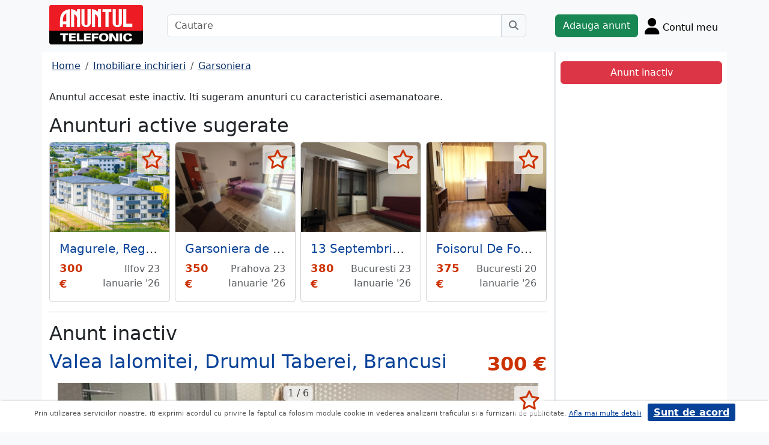

--- FILE ---
content_type: text/html; charset=UTF-8
request_url: https://m.anuntul.ro/anunt-inchiriere-garsoniera-valea-ialomitei-drumul-kMZNvK
body_size: 7770
content:
<!DOCTYPE html>
<html lang="ro">
    <head>
        <meta charset="utf-8">
        <meta name="viewport" content="width=device-width, initial-scale=1">
        <title>Inchiriere garsoniera Valea Ialomitei, Drumul Taberei - anuntul.ro - </title>
                
        <meta name="description" content="Inchiriere garsoniera Valea Ialomitei, Drumul Taberei - Anuntul.ro - Garsoniera dorita, disponibila pentru tine. Anunt real. Alte detalii pe site.">
                
                        <link rel="stylesheet" href="/build/4324.bdc290e7.css"><link rel="stylesheet" href="/build/app.d534346a.css">            
        
    <link rel="stylesheet" href="/build/anunt_page.53061593.css">
            
        <script defer>
            window.dataLayer = window.dataLayer || [];
            window.dataLayer.push({
                'dlvPageCategory': 'anunt'
            });
        </script>          
                <script>
        window.dataLayer.push({
            'dlvRubrica': "imobiliare-inchirieri",
            'dlvSubrubrica': "garsoniere",
            'dlvJudet': "bucuresti",
            'dlvLocalitate': "sector-6"
        });
    </script> 
                       
        <!-- Google Tag Manager -->
        <script>(function(w,d,s,l,i){w[l]=w[l]||[];w[l].push({'gtm.start':
        new Date().getTime(),event:'gtm.js'});var f=d.getElementsByTagName(s)[0],
        j=d.createElement(s),dl=l!='dataLayer'?'&l='+l:'';j.async=true;j.src=
        'https://www.googletagmanager.com/gtm.js?id='+i+dl;f.parentNode.insertBefore(j,f);
        })(window,document,'script','dataLayer','GTM-32WV');</script>
        <!-- End Google Tag Manager -->
        
                    <meta property="og:url"           content="https://m.anuntul.ro/anunt-inchiriere-garsoniera-valea-ialomitei-drumul-kMZNvK" />
<meta property="og:type"          content="website" />
<meta property="og:title"         content="Inchiriere garsoniera Valea Ialomitei, Drumul Taberei - anuntul.ro - " />
<meta property="og:description"   content="Inchiriere garsoniera Valea Ialomitei, Drumul Taberei - Anuntul.ro - Garsoniera dorita, disponibila pentru tine. Anunt real. Alte detalii pe site." />
<meta property="og:image"         content="https://stor0.anuntul.ro/media/foto/rect/2023/2/15/298361171.jpg" />
<meta property="fb:app_id"        content="196947880654996">

                
                        <!-- TikTok Pixel Code Start -->
        <script>
        !function (w, d, t) {
          w.TiktokAnalyticsObject=t;var ttq=w[t]=w[t]||[];ttq.methods=["page","track","identify","instances","debug","on","off","once","ready","alias","group","enableCookie","disableCookie","holdConsent","revokeConsent","grantConsent"],ttq.setAndDefer=function(t,e){t[e]=function(){t.push([e].concat(Array.prototype.slice.call(arguments,0)))}};for(var i=0;i<ttq.methods.length;i++)ttq.setAndDefer(ttq,ttq.methods[i]);ttq.instance=function(t){for(
        var e=ttq._i[t]||[],n=0;n<ttq.methods.length;n++)ttq.setAndDefer(e,ttq.methods[n]);return e},ttq.load=function(e,n){var r="https://analytics.tiktok.com/i18n/pixel/events.js",o=n&&n.partner;ttq._i=ttq._i||{},ttq._i[e]=[],ttq._i[e]._u=r,ttq._t=ttq._t||{},ttq._t[e]=+new Date,ttq._o=ttq._o||{},ttq._o[e]=n||{};n=document.createElement("script")
        ;n.type="text/javascript",n.async=!0,n.src=r+"?sdkid="+e+"&lib="+t;e=document.getElementsByTagName("script")[0];e.parentNode.insertBefore(n,e)};


          ttq.load('CRV9C5JC77U61CV1L5AG');
          ttq.page();
        }(window, document, 'ttq');
        </script>
        <!-- TikTok Pixel Code End -->
    </head>
    <body class="d-flex flex-column h-100; bg-light">
        <!-- Google Tag Manager (noscript) -->
        <noscript><iframe src="https://www.googletagmanager.com/ns.html?id=GTM-32WV" accesskey=""height="0" width="0" style="display:none;visibility:hidden"></iframe></noscript>
        <!-- End Google Tag Manager (noscript) -->  

        <header class="">
            <div class="container p-1">
                <div class="hstack">
                    <div class="c-logo">        
                        <a href="/"><img src="/build/logo.0789d363.png" alt="logo" class="d-inline-block mt-1 ms-2 img-fluid" width="254" height="108" ></a>
                    </div>
                    <div class="w-100 ">
                        <div class="cautare input-group w-100 px-sm-5 mx-auto mt-2 d-none d-md-flex">
                            <input type="text" class="form-control" placeholder="Cautare" aria-label="Cautare" aria-describedby="cautare" autocomplete='off' data-path="/anunturi-imobiliare-inchirieri/garsoniere?search[sumar][rubricaId]=13&amp;search[sumar][subrubricaId]=18"> 
                            <button class="btn-cautare btn btn-outline-secondary" type="button" id="cautare_top" aria-label="Cauta"><i class="fa-solid fa-magnifying-glass"></i></button>
                        </div>
                                                    <button class="btn-open-cautare ms-auto btn fs-3 mt-2 d-flex d-md-none" type="button" aria-label="Cauta"><i class="fa-solid fa-magnifying-glass"></i></button>
                                            </div>    
                                            <a class="btn btn-success  mt-2 text-nowrap" href="/cont/adauga-anunt">Adauga anunt</a>
                                        <div class="h-cont dropdown mt-2 text-nowrap">
                        <button class="btn-top-cont position-relative" type="button" data-bs-toggle="dropdown" aria-expanded="false" aria-label="Cont">
                            <i class="fa-solid fa-user fs-3"></i>
                            <span class="txt d-none d-sm-inline-block " style="vertical-align: text-bottom;">Contul meu</span>
                                                    </button>
                        <ul class="dropdown-menu dropdown-menu-end">
                                     <li><div class="mb-2">
            <a class="btn btn-outline-dark mx-2" href="/login">Intra in cont</a>
            <a class="btn btn-outline-dark me-2" href="/login/creare-cont">Creare Cont</a>
        </div>
    </li>
<li><a class="dropdown-item" href="/cont/anunturile-mele"><i class="fa-regular fa-square-list"></i>&nbsp; Anunturile mele</a></li>
<li><a class="dropdown-item" href="/cont/cautari"><i class="fa-solid fa-magnifying-glass"></i>&nbsp; Cautari salvate</a></li>
<li><a class="dropdown-item" href="/cont/mesaje-primite"><i class="fa-regular fa-envelope"></i>&nbsp; Mesajele mele</a></li>
<li><a class="dropdown-item" href="/anunturi-favorite"><i class="fa-regular fa-star"></i>&nbsp; Anunturi favorite <span class="badge rounded-pill bg-dark d-none">0</span></a></li>
<li><a class="dropdown-item" href="/cont/alimentare"><i class="fa-regular fa-credit-card"></i>&nbsp; Alimentare cont</a></li>
    <li><a class="dropdown-item" href="/cont/adauga-anunt"><i class="fa-solid fa-plus"></i>&nbsp; Adauga Anunt</a></li>

                        </ul>
                    </div>
                    
                </div>    
            </div>
            
        </header>
    
        <main class="">            
            <div class="container">
                <div class="row pb-2 px-2 bg-light">
                    <div class="cautare input-group pt-2 d-none cautare-bottom d-md-none">
                        <input type="text" class="form-control" placeholder="Cautare" aria-label="Cautare" aria-describedby="cautare" data-path="/anunturi-imobiliare-inchirieri/garsoniere?search[sumar][rubricaId]=13&amp;search[sumar][subrubricaId]=18">
                        <button class="btn-cautare btn btn-outline-secondary" type="button" aria-label="Cauta"><i class="fa-solid fa-magnifying-glass"></i></button>
                    </div>
                </div>
                 
                 
                 
                        
                                                    <div class="row " >
    <div class="col-12 col-lg-9 border-end border-3 at-border-gray bg-white pt-2 pb-2">
                <div class="clearfix">
            <nav aria-label="breadcrumb" class="d-block d-sm-inline mb-2">
                <ol class="breadcrumb p-1 m-0" itemscope itemtype="https://schema.org/BreadcrumbList">
                    <li class="breadcrumb-item" itemprop="itemListElement" itemscope itemtype="https://schema.org/ListItem"><a itemprop="item"  href="/" class="text-blue800"><span itemprop="name">Home</span></a><meta itemprop="position" content="1" /></li>
                                            <li class="breadcrumb-item" itemprop="itemListElement" itemscope itemtype="https://schema.org/ListItem"><a itemprop="item"  href="/anunturi-imobiliare-inchirieri/" class="text-blue800"><span itemprop="name">Imobiliare inchirieri</span></a><meta itemprop="position" content="2" /></li>
                                                            <li class="breadcrumb-item" itemprop="itemListElement" itemscope itemtype="https://schema.org/ListItem"><a itemprop="item"  href="/anunturi-imobiliare-inchirieri/garsoniere" class="text-blue800"><span itemprop="name">Garsoniera</span></a><meta itemprop="position" content="3" /></li>
                                    </ol>
            </nav>        
            <div class="float-xl-end nav-links text-end" data-url="/anunt-nav-list/62713141"></div>
        </div>
                    <p>Anuntul accesat este inactiv. Iti sugeram anunturi cu caracteristici asemanatoare.</p>
<h1 class="h2">Anunturi active sugerate</h1>
<div class="d-none d-md-block">
<div class="row row-cols-1 row-cols-md-3 row-cols-lg-4 g-2">
        <div class="col ">
        <div class="card h-100" style="">
                            <img src="https://stor0.anuntul.ro/media/foto/landscape/2025/11/24/440751931.jpg" class="card-img-top img-fluid" height="600" width="800" loading="lazy" alt="..."/>
        <div class="card-body">
        <div class="card-title h5 text-truncate"><a class="text-blue700 text-decoration-none stretched-link" href="/anunt-inchiriere-garsoniera-magurele-regal-home-rm9y6k">Magurele, Regal Home Residence, prima inchiriere, garsoniera mobilata</a></div>
        <div class="hstack">
            <div class="card-text fw-bold text-red-at" style="font-size:1.1rem">
                                                            300 €
                                                </div>
            <div class="ms-auto card-text text-end text-muted">Ilfov 23 Ianuarie &#039;26</div>
        </div>
    </div>
    <a href="#" class="anunt-fav zi-100 rounded-1" data-a="66555071" data-t="333e4f508840452a9e5b791980.OYMAtEJFsV10LP7CutsqbgYFw9HVH39Pg7t4G73aNBA.AeJQ-CYnxzYjH8yJ9pN6KUlpnOK7aQsM8JY9L-WWbSJrz1X2FiH0FwJDrw" aria-label="selecteaza anunt"><i class="text-red-at fa-regular fa-star "></i></a>   
</div>  

    </div>  
     
        <div class="col ">
        <div class="card h-100" style="">
                            <img src="https://stor0.anuntul.ro/media/foto/landscape/2026/1/23/441951611.jpg" class="card-img-top img-fluid" height="600" width="800" loading="lazy" alt="..."/>
        <div class="card-body">
        <div class="card-title h5 text-truncate"><a class="text-blue700 text-decoration-none stretched-link" href="/anunt-inchiriere-garsoniera-garsoniera-de-inchiriat-in-VeQWGX">Garsoniera de inchiriat in Sinaia</a></div>
        <div class="hstack">
            <div class="card-text fw-bold text-red-at" style="font-size:1.1rem">
                                                            350 €
                                                </div>
            <div class="ms-auto card-text text-end text-muted">Prahova 23 Ianuarie &#039;26</div>
        </div>
    </div>
    <a href="#" class="anunt-fav zi-100 rounded-1" data-a="66676351" data-t="59cb81bb8b1c95dfeab919e795d46.nIqU1Jn_jqFte6vD9JHbLasR0p_fVJ5vgpbIE9tzQVw.pOvEmP2d-Mo6SJmIuNmLauR9jayxIuos8buNJ4M_GG7OxsGWzZvL6xsU-g" aria-label="selecteaza anunt"><i class="text-red-at fa-regular fa-star "></i></a>   
</div>  

    </div>  
     
        <div class="col ">
        <div class="card h-100" style="">
                            <img src="https://stor0.anuntul.ro/media/foto/landscape/2026/1/23/441943091.jpeg" class="card-img-top img-fluid" height="600" width="800" loading="lazy" alt="..."/>
        <div class="card-body">
        <div class="card-title h5 text-truncate"><a class="text-blue700 text-decoration-none stretched-link" href="/anunt-inchiriere-garsoniera-13-septembrie-sebastian-bloc-zMnqnV">13 Septembrie, Sebastian, bloc nou cu centrala aprop. AFI Cotroceni.</a></div>
        <div class="hstack">
            <div class="card-text fw-bold text-red-at" style="font-size:1.1rem">
                                                            380 €
                                                </div>
            <div class="ms-auto card-text text-end text-muted">Bucuresti 23 Ianuarie &#039;26</div>
        </div>
    </div>
    <a href="#" class="anunt-fav zi-100 rounded-1" data-a="66675401" data-t="3.YDjrA_2iuHDpc8F-_r7GOn_ECcbOXSCzY9oNqGU_5Nk.WFm7T5nAzhu-QPM1svaWfTCoVvWgK1TwEPdInD1zvesydL5Bqcb9Op8ckA" aria-label="selecteaza anunt"><i class="text-red-at fa-regular fa-star "></i></a>   
</div>  

    </div>  
     
        <div class="col d-md-none d-lg-block">
        <div class="card h-100" style="">
                            <img src="https://stor0.anuntul.ro/media/foto/landscape/2026/1/20/441772881.jpg" class="card-img-top img-fluid" height="600" width="800" loading="lazy" alt="..."/>
        <div class="card-body">
        <div class="card-title h5 text-truncate"><a class="text-blue700 text-decoration-none stretched-link" href="/anunt-inchiriere-garsoniera-foisorul-de-foc-10-min-m-m3VJR2">Foisorul De Foc, 10 min. M. Iancului, ultracentral centrala proprie</a></div>
        <div class="hstack">
            <div class="card-text fw-bold text-red-at" style="font-size:1.1rem">
                                                            375 €
                                                </div>
            <div class="ms-auto card-text text-end text-muted">Bucuresti 20 Ianuarie &#039;26</div>
        </div>
    </div>
    <a href="#" class="anunt-fav zi-100 rounded-1" data-a="66664711" data-t="8c89fcccb4004aad.b3rJuFKN0fm7Lc1bqtGNnDsjHdZl16tGpkKry2GZP1U.VxuZ9Dbvp5LsHv8Q5pnd23RPQuULod8F1W_u_znVZmc9Npz6BumUs81CnA" aria-label="selecteaza anunt"><i class="text-red-at fa-regular fa-star "></i></a>   
</div>  

    </div>  
     
     
</div>
</div>   
<div class="d-md-none">
                                                        
                                    <div id="aid-66555071"  class="card py-1 mb-1 impression " data-hash="rm9y6k" data-page="1" data-index="0">
        <div class="row g-0 align-items-center">
            <div class="col-12">
                <div class="card-body p-1">
                        <div class="hstack">
                            <div class="position-relative">
                                                                    <img src="//stor0.anuntul.ro/media/foto/thumb/2025/11/24/440751931.jpg" class="" height="110" width="110"  alt="..."   />
                                                                                                    <a href="#" class="anunt-fav zi-100 rounded-1" data-a="66555071" data-t="6b27153d35cdcff70245ce36e7c0ac.PScXm1NKrshsqp3pbCxdfbK0UBt4nFNnW37aU408Osg.BUZH1zco2KM7ma-iIGQNOv3YDygW6ickKFOfZ9VwY_pva0LZBy7rghrFzA" aria-label="selecteaza anunt"><i class="text-red-at fa-regular fa-star "></i></a>
                                                            </div>
                            <div class='ms-2  w-100'>
                                <div class="card-title h5"><a class="text-blue700 text-decoration-none stretched-link fw-bold" href="/anunt-inchiriere-garsoniera-magurele-regal-home-rm9y6k ">Magurele, Regal Home Residence, prima inchiriere, garsoniera mobilata</a></div>
                                                                    <div class="card-text fs-5 fw-bold text-red-at text-start">300 €</div>
                                                            </div>
                        </div>

                                                                                                                <div class="anunt-etichete mb-1">
                                                                    <span class="d-inline-block me-2"><i class="fa-solid fa-circle text-success"></i> Suprafata 37 mp </span>
                                                                    <span class="d-inline-block me-2"><i class="fa-solid fa-circle text-success"></i> Decomandat </span>
                                                                    <span class="d-inline-block me-2"><i class="fa-solid fa-circle text-success"></i> Mobilat </span>
                                                                    <span class="d-inline-block me-2"><i class="fa-solid fa-circle text-success"></i> Utilat </span>
                                                                </div>
                                                                            <div class="hstack">
                                                        
                            <span class="ms-auto text-muted">
                                                                Ilfov, 23 Ianuarie &#039;26                            </span>
                        </div>
                            
                </div>
            </div>
        </div>
    </div>    


                                                        
                                    <div id="aid-66676351"  class="card py-1 mb-1 impression " data-hash="VeQWGX" data-page="1" data-index="1">
        <div class="row g-0 align-items-center">
            <div class="col-12">
                <div class="card-body p-1">
                        <div class="hstack">
                            <div class="position-relative">
                                                                    <img src="//stor0.anuntul.ro/media/foto/thumb/2026/1/23/441951611.jpg" class="" height="110" width="110"  alt="..."   />
                                                                                                    <a href="#" class="anunt-fav zi-100 rounded-1" data-a="66676351" data-t="3a01386bbc68b13c1b.kdQRXQe6Cg0XZlk9Pohs2cyX2vTWxE3yfuz7wjd-o6A.qbVBEWPYfGZAVWt2csA8noP7hce4sjmxDcG-9m8y-pLDmEQfU95PR2EJCA" aria-label="selecteaza anunt"><i class="text-red-at fa-regular fa-star "></i></a>
                                                            </div>
                            <div class='ms-2  w-100'>
                                <div class="card-title h5"><a class="text-blue700 text-decoration-none stretched-link fw-bold" href="/anunt-inchiriere-garsoniera-garsoniera-de-inchiriat-in-VeQWGX ">Garsoniera de inchiriat in Sinaia</a></div>
                                                                    <div class="card-text fs-5 fw-bold text-red-at text-start">350 €</div>
                                                            </div>
                        </div>

                                                                                                                <div class="anunt-etichete mb-1">
                                                                    <span class="d-inline-block me-2"><i class="fa-solid fa-circle text-success"></i> Suprafata 25 mp </span>
                                                                </div>
                                                                            <div class="hstack">
                                                        
                            <span class="ms-auto text-muted">
                                                                Prahova, 23 Ianuarie &#039;26                            </span>
                        </div>
                            
                </div>
            </div>
        </div>
    </div>    


                                                        
                                    <div id="aid-66675401"  class="card py-1 mb-1 impression " data-hash="zMnqnV" data-page="1" data-index="2">
        <div class="row g-0 align-items-center">
            <div class="col-12">
                <div class="card-body p-1">
                        <div class="hstack">
                            <div class="position-relative">
                                                                    <img src="//stor0.anuntul.ro/media/foto/thumb/2026/1/23/441943091.jpeg" class="" height="110" width="110"  alt="..." loading="lazy"  />
                                                                                                    <a href="#" class="anunt-fav zi-100 rounded-1" data-a="66675401" data-t="f26e10bb10744bbb00cf64edd19eded.PmAZMXOzRx9pgxh695obBiOA_1RADqmkaUkuK6EMR_U.BgFJfRfRMXQ-sCoxu9JLQWzsoGcueN3nGmRrH_lAHsdsLExzJ9cCVR_sSQ" aria-label="selecteaza anunt"><i class="text-red-at fa-regular fa-star "></i></a>
                                                            </div>
                            <div class='ms-2  w-100'>
                                <div class="card-title h5"><a class="text-blue700 text-decoration-none stretched-link fw-bold" href="/anunt-inchiriere-garsoniera-13-septembrie-sebastian-bloc-zMnqnV ">13 Septembrie, Sebastian, bloc nou cu centrala aprop. AFI Cotroceni</a></div>
                                                                    <div class="card-text fs-5 fw-bold text-red-at text-start">380 €</div>
                                                            </div>
                        </div>

                                                                                                                <div class="anunt-etichete mb-1">
                                                                    <span class="d-inline-block me-2"><i class="fa-solid fa-circle text-success"></i> Suprafata 40 mp </span>
                                                                    <span class="d-inline-block me-2"><i class="fa-solid fa-circle text-success"></i> Semidecomandat </span>
                                                                    <span class="d-inline-block me-2"><i class="fa-solid fa-circle text-success"></i> Mobilat </span>
                                                                    <span class="d-inline-block me-2"><i class="fa-solid fa-circle text-success"></i> Utilat </span>
                                                                </div>
                                                                            <div class="hstack">
                                                        
                            <span class="ms-auto text-muted">
                                                                Bucuresti, 23 Ianuarie &#039;26                            </span>
                        </div>
                            
                </div>
            </div>
        </div>
    </div>    


                                                        
                                    <div id="aid-66664711"  class="card py-1 mb-1 impression " data-hash="m3VJR2" data-page="1" data-index="3">
        <div class="row g-0 align-items-center">
            <div class="col-12">
                <div class="card-body p-1">
                        <div class="hstack">
                            <div class="position-relative">
                                                                    <img src="//stor0.anuntul.ro/media/foto/thumb/2026/1/20/441772881.jpg" class="" height="110" width="110"  alt="..." loading="lazy"  />
                                                                                                    <a href="#" class="anunt-fav zi-100 rounded-1" data-a="66664711" data-t="453aa3ddf1183d98.TxNGbj2VAKI8nUIJPVevoHYalOlQY94skiRHstZipUY.d3IWIln3dslrrnBCcR__5zl2y9o-Fapv4QkCho4u_HQdXxMsafFF6EryEw" aria-label="selecteaza anunt"><i class="text-red-at fa-regular fa-star "></i></a>
                                                            </div>
                            <div class='ms-2  w-100'>
                                <div class="card-title h5"><a class="text-blue700 text-decoration-none stretched-link fw-bold" href="/anunt-inchiriere-garsoniera-foisorul-de-foc-10-min-m-m3VJR2 ">Foisorul De Foc, 10 min. M. Iancului, ultracentral centrala proprie</a></div>
                                                                    <div class="card-text fs-5 fw-bold text-red-at text-start">375 €</div>
                                                            </div>
                        </div>

                                                                                                                <div class="anunt-etichete mb-1">
                                                                    <span class="d-inline-block me-2"><i class="fa-solid fa-circle text-success"></i> Suprafata 32 mp </span>
                                                                    <span class="d-inline-block me-2"><i class="fa-solid fa-circle text-success"></i> Decomandat </span>
                                                                    <span class="d-inline-block me-2"><i class="fa-solid fa-circle text-success"></i> Mobilat </span>
                                                                    <span class="d-inline-block me-2"><i class="fa-solid fa-circle text-success"></i> Utilat </span>
                                                                </div>
                                                                            <div class="hstack">
                                                        
                            <span class="ms-auto text-muted">
                                                                Bucuresti, 20 Ianuarie &#039;26                            </span>
                        </div>
                            
                </div>
            </div>
        </div>
    </div>    


                                                        
                                    <div id="aid-41376861"  class="card py-1 mb-1 impression " data-hash="2QxeMN" data-page="1" data-index="4">
        <div class="row g-0 align-items-center">
            <div class="col-12">
                <div class="card-body p-1">
                        <div class="hstack">
                            <div class="position-relative">
                                                                    <img src="//stor0.anuntul.ro/media/foto/thumb/2025/2/28/423399251.jpg" class="" height="110" width="110"  alt="..." loading="lazy"  />
                                                                                                    <a href="#" class="anunt-fav zi-100 rounded-1" data-a="41376861" data-t="145763e.RqIIgAaWvnz6Mw211ZphjkEc9JugTKt8gUMFJykTHNY.fsNYzGL0yBetAD_-mdIxyQ5wq6jOOt8_8m5AE3FfReQU7l3CUvL7NoxcXA" aria-label="selecteaza anunt"><i class="text-red-at fa-regular fa-star "></i></a>
                                                            </div>
                            <div class='ms-2  w-100'>
                                <div class="card-title h5"><a class="text-blue700 text-decoration-none stretched-link fw-bold" href="/anunt-inchiriere-garsoniera-titan-2QxeMN ">Titan</a></div>
                                                                    <div class="card-text fs-5 fw-bold text-red-at text-start">1.400 RON</div>
                                                            </div>
                        </div>

                                                                                                                <div class="anunt-etichete mb-1">
                                                                    <span class="d-inline-block me-2"><i class="fa-solid fa-circle text-success"></i> Suprafata 24 mp </span>
                                                                    <span class="d-inline-block me-2"><i class="fa-solid fa-circle text-success"></i> Decomandat </span>
                                                                    <span class="d-inline-block me-2"><i class="fa-solid fa-circle text-success"></i> Mobilat </span>
                                                                    <span class="d-inline-block me-2"><i class="fa-solid fa-circle text-success"></i> Utilat </span>
                                                                </div>
                                                                            <div class="hstack">
                                                        
                            <span class="ms-auto text-muted">
                                                                Bucuresti, 20 Ianuarie &#039;26                            </span>
                        </div>
                            
                </div>
            </div>
        </div>
    </div>    


</div>
                    

<hr/>
<h1 class="h2">Anunt inactiv</h1>          
                                <link rel="stylesheet" href="/build/9220.28ab56a2.css"><link rel="stylesheet" href="/build/anunt.7dce0401.css">
    <div class="mt-2 d-none d-lg-flex hstack">
        <h2 class="text-blue700">Valea Ialomitei, Drumul Taberei, Brancusi</h2>
        <div class="text-red-at fs-2 ms-auto fw-bold text-nowrap" >
            300 €        </div>
    </div>
    <div class="clearfix text-center mt-2 position-relative">
        <a href="#" class="anunt-fav zi-100 rounded-1" data-a="62713141" data-t="bd.gWgWz-qB20iiVNzIqFNPZKaL75hkWXthJchOIRqOgVM.uQlGg47jrSP1Z-6D5BsfI-nnsKsKLw8iVuULFULC2GHTJEONvuWeAtQ7jQ" aria-label="selecteaza anunt"><i class="text-red-at fa-regular fa-star "></i></a>
                <div class="position-relative">
            <span id="counter-poze" data-total="6">1 / 6</span>
        <ul id="imageGallery" class="list-unstyled slider-galeria">
                        <li data-thumb="//stor0.anuntul.ro/media/foto/thumb/2023/2/15/298361171.jpg">
                <a data-lightbox="anunt" href="//stor0.anuntul.ro/media/foto/orig/2023/2/15/298361171.jpg" data-index="1">
                                        <img src="//stor0.anuntul.ro/media/foto/landscape/2023/2/15/298361171.jpg" class="img-fluid" alt="..." width="800" height="600" />
                                    </a>
            </li>
                        <li data-thumb="//stor0.anuntul.ro/media/foto/thumb/2023/2/15/298361181.jpg">
                <a data-lightbox="anunt" href="//stor0.anuntul.ro/media/foto/orig/2023/2/15/298361181.jpg" data-index="2">
                                        <img src="//stor0.anuntul.ro/media/foto/landscape/2023/2/15/298361181.jpg" class="img-fluid" alt="..." width="800" height="600" loading="lazy"/>
                                    </a>
            </li>
                        <li data-thumb="//stor0.anuntul.ro/media/foto/thumb/2023/2/15/298361191.jpg">
                <a data-lightbox="anunt" href="//stor0.anuntul.ro/media/foto/orig/2023/2/15/298361191.jpg" data-index="3">
                                        <img src="//stor0.anuntul.ro/media/foto/landscape/2023/2/15/298361191.jpg" class="img-fluid" alt="..." width="800" height="600" loading="lazy"/>
                                    </a>
            </li>
                        <li data-thumb="//stor0.anuntul.ro/media/foto/thumb/2023/2/15/298361201.jpg">
                <a data-lightbox="anunt" href="//stor0.anuntul.ro/media/foto/orig/2023/2/15/298361201.jpg" data-index="4">
                                        <img src="//stor0.anuntul.ro/media/foto/landscape/2023/2/15/298361201.jpg" class="img-fluid" alt="..." width="800" height="600" loading="lazy"/>
                                    </a>
            </li>
                        <li data-thumb="//stor0.anuntul.ro/media/foto/thumb/2023/2/15/298361211.jpg">
                <a data-lightbox="anunt" href="//stor0.anuntul.ro/media/foto/orig/2023/2/15/298361211.jpg" data-index="5">
                                        <img src="//stor0.anuntul.ro/media/foto/landscape/2023/2/15/298361211.jpg" class="img-fluid" alt="..." width="800" height="600" loading="lazy"/>
                                    </a>
            </li>
                        <li data-thumb="//stor0.anuntul.ro/media/foto/thumb/2023/2/15/298361221.jpg">
                <a data-lightbox="anunt" href="//stor0.anuntul.ro/media/foto/orig/2023/2/15/298361221.jpg" data-index="6">
                                        <img src="//stor0.anuntul.ro/media/foto/landscape/2023/2/15/298361221.jpg" class="img-fluid" alt="..." width="800" height="600" loading="lazy"/>
                                    </a>
            </li>
                    </ul>
        </div>
            </div>
    <div class="mt-2">
                            <a href="#harta" class="btn btn-outline-danger tab-harta"><i class="fa-solid fa-location-dot me-1"></i>harta</a>
                                    </div>
    <div class="mt-2 d-lg-none">
        <h2 class="d-block d-lg-inline-block text-blue700">Valea Ialomitei, Drumul Taberei, Brancusi</h2>
        <div class="text-red-at fs-2 float-lg-end fw-bold" >
            300 €        </div>
    </div>

    
        <div class="clearfix border-bottom border-3 at-border-gray mt-4 mb-2 pb-1">
        <span class="at-bg-gray px-3 py-2 fw-bold">Caracteristici</span>
    </div>
    <div class="anunt-etichete">   
                        <span class="d-inline-block me-2">
                <i class="text-success fa-solid fa-circle"></i> Suprafata 37 mp
            </span>    
                        <span class="d-inline-block me-2">
                <i class="text-success fa-solid fa-circle"></i> Decomandat
            </span>    
                        <span class="d-inline-block me-2">
                <i class="text-success fa-solid fa-circle"></i> Mobilat
            </span>    
                        <span class="d-inline-block me-2">
                <i class="text-success fa-solid fa-circle"></i> Utilat
            </span>    
            
                                                                        <br/>
                    <span class="fw-semibold text-nowrap">Optiuni interior</span>: 
                    <span class="anunt-etichete">  
                                                <span class="d-inline-block me-2">
                            <i class="text-success fa-solid fa-circle"></i> Aragaz
                        </span>    
                                                <span class="d-inline-block me-2">
                            <i class="text-success fa-solid fa-circle"></i> Frigider
                        </span>    
                                                <span class="d-inline-block me-2">
                            <i class="text-success fa-solid fa-circle"></i> Liber
                        </span>    
                                                <span class="d-inline-block me-2">
                            <i class="text-success fa-solid fa-circle"></i> Televizor
                        </span>    
                                                <span class="d-inline-block me-2">
                            <i class="text-success fa-solid fa-circle"></i> Aer conditionat
                        </span>    
                                                <span class="d-inline-block me-2">
                            <i class="text-success fa-solid fa-circle"></i> Balcon
                        </span>    
                                                <span class="d-inline-block me-2">
                            <i class="text-success fa-solid fa-circle"></i> Inst. electrice noi
                        </span>    
                                                <span class="d-inline-block me-2">
                            <i class="text-success fa-solid fa-circle"></i> Masina de spalat
                        </span>    
                                                <span class="d-inline-block me-2">
                            <i class="text-success fa-solid fa-circle"></i> Termopan
                        </span>    
                                                <span class="d-inline-block me-2">
                            <i class="text-success fa-solid fa-circle"></i> Alarma
                        </span>    
                                                <span class="d-inline-block me-2">
                            <i class="text-success fa-solid fa-circle"></i> Cablu
                        </span>    
                                                <span class="d-inline-block me-2">
                            <i class="text-success fa-solid fa-circle"></i> Inst. sanitare noi
                        </span>    
                                                <span class="d-inline-block me-2">
                            <i class="text-success fa-solid fa-circle"></i> Renovat
                        </span>    
                                            </span>  
                                                            <br/>
                    <span class="fw-semibold text-nowrap">Optiuni exterior</span>: 
                    <span class="anunt-etichete">  
                                                <span class="d-inline-block me-2">
                            <i class="text-success fa-solid fa-circle"></i> Lift
                        </span>    
                                                <span class="d-inline-block me-2">
                            <i class="text-success fa-solid fa-circle"></i> Loc parcare
                        </span>    
                                            </span>  
                            

                                                                                                </div>
            <div class="clearfix border-bottom border-3 at-border-gray mt-4 mb-2 pb-1">
        <span class="at-bg-gray px-3 py-2 fw-bold">Descriere</span>
    </div>




            <div>
            Garsoniera zona Valea Ialomitei, complet mobilata utilata, bloc nou, centrala termica proprie, etaj 1 loc de parcare 3 minute distanta de transport, prima inchiriere, va asteptam la vizionare!<br />
<br />
Garsoniera zona Valea Ialomitei, complet mobilata utilata, bloc nou, centrala termica proprie, etaj 1 loc de parcare 3 minute distanta de transport, prima inchiriere, va asteptam la vizionare!
        </div>
    
             
    


    <div class="mt-2 hstack">
    <span class="d-inline-block mb-1 fs-12">110 vizualizari</span>
    <span class="ms-auto ps-3 text-end">
                                 Bucuresti, Sector 6                    <br><span>Actualizat </span>
            </span>
</div>

        <div id="harta" class="clearfix border-bottom border-3 border-warning mt-4 mb-2" >
        <a class="btn-harta at-bg-gray bg-warning px-3 py-2 fw-bold " href="#" rel="nofollow">Harta</a>
        <a class="btn-puncte at-bg-gray px-3 py-2 ms-2 fw-bold " href="#" style="display:none" rel="nofollow">Puncte de interes</a>
    </div>
    <div id="puncte-interes" class="" style="display: none;"></div>
    <div class="px-3">
        <div id="map" style="height:400px;"></div>
        <!-- <div id="map-side" class="position-absolute"></div> -->
    </div>
    <input class="d-none" id="lat" value="44.370741075312" />
    <input class="d-none" id="lng" value="26.051673969315" />
                
    
         

     <script src="/build/runtime.a10d00bc.js" defer></script><script src="/build/7588.3752a19c.js" defer></script><script src="/build/3748.6d326115.js" defer></script><script src="/build/7912.de4a2e01.js" defer></script><script src="/build/5592.0f009fdf.js" defer></script><script src="/build/9220.5fc24314.js" defer></script><script src="/build/anunt.7fdf32c8.js" defer></script>
    <script>var url_ajax_anunt_poi_ghidul="/anunt-poi-ghidul/62713141";</script>
     

               
      
    </div>
    <div class="container col-12 col-lg-3 bg-white pt-2 pb-2">
                    <div id="container-fix" class="sticky-lg-top p-2">
            <div id="container-btn" class="row c-fixed-bottom">        
            <div class="btn btn-danger col-12">
                Anunt inactiv
            </div>
            </div>
            </div>
            </div>   
     
</div>
<div id="fb-root"></div>
 
                                                <div class="row">
                <footer class="py-3 text-center text-dark bg-light">
                    <a href="/stiri-articole-comunicate">Articole</a> | <a href="/lista-editii-calendar/2026">Arhiva ziar</a> | <a href="/termeni">Termeni si conditii</a> | <a href="/politica-de-confidentialitate">Politica de confidentialitate</a> | <a href="/contact">Contact</a> | <a href="https://www.anpc.ro" target="_blank">ANPC</a>
                    <br>
       
                    <a href="https://www.facebook.com/AnuntulRo" target="_blank" class="fs-2 m-2" aria-label="facebook"><i class="fa-brands fa-facebook"></i></a>
                    <a href="https://www.instagram.com/anuntul.ro/"  target="_blank" class="fs-2 m-2" aria-label="instagram"><i class="fa-brands fa-instagram"></i></a>
                    <a href="https://www.linkedin.com/company/35618729"  target="_blank" class="fs-2 m-2" aria-label="linkedin"><i class="fa-brands fa-linkedin"></i></a>
                    <a href="https://www.tiktok.com/@anuntultelefonic"  target="_blank" class="fs-2 m-2" aria-label="tiktok"><i class="fa-brands fa-tiktok"></i></a>
                    <a href="https://www.youtube.com/c/AnuntulTelefonic_1"  target="_blank" class="fs-2 m-2" aria-label="youtube"><i class="fa-brands fa-youtube"></i></a>
                                            <div class="container-dwl-app mb-2"><a class="app-android" href="https://play.google.com/store/apps/details?id=ro.anuntul.atw" target="_blank"><img src="/build/google-play-store.da560758.png" width="32" height="32" alt=""/><span><span class="descarca">Descarca aplicatia</span>Google Play</span></a></div>
                                        <div class="text-center">
                        <small>Copyright © 2026 ANUNTUL TELEFONIC<br>Toate drepturile rezervate.</small>   
                    </div>
                </footer>
                </div>
            </div>
        </main>
            <script> 
        var openCV = 0;
        var ogURL = "https://m.anuntul.ro/anunt-inchiriere-garsoniera-valea-ialomitei-drumul-kMZNvK";
    </script>
                <script src="/build/4228.95985d74.js" defer></script><script src="/build/4324.626ed08b.js" defer></script><script src="/build/app.246d024d.js" defer></script>
                    <script>
            const chatToggletUrl="/chat/toggle";
            const ackSupportUrl="/chat/ack";
                    const hubUrl=null;
            const chatSupportUrl=null;
                </script>

        
    <script src="/build/anunt_page.abdf3193.js" defer></script>
    <script src="/build/fav-tel.f4b37dfa.js" defer></script>
    
  

    </body>
    
</html>


--- FILE ---
content_type: application/javascript
request_url: https://m.anuntul.ro/build/4324.626ed08b.js
body_size: 31350
content:
/*! For license information please see 4324.626ed08b.js.LICENSE.txt */
(self.webpackChunk=self.webpackChunk||[]).push([[4324],{5920:(t,e,i)=>{var n=i(7588),s=i(7588);!function(t){var e={};function i(n){if(e[n])return e[n].exports;var s=e[n]={i:n,l:!1,exports:{}};return t[n].call(s.exports,s,s.exports,i),s.l=!0,s.exports}i.m=t,i.c=e,i.d=function(t,e,n){i.o(t,e)||Object.defineProperty(t,e,{enumerable:!0,get:n})},i.r=function(t){"undefined"!=typeof Symbol&&Symbol.toStringTag&&Object.defineProperty(t,Symbol.toStringTag,{value:"Module"}),Object.defineProperty(t,"__esModule",{value:!0})},i.t=function(t,e){if(1&e&&(t=i(t)),8&e)return t;if(4&e&&"object"==typeof t&&t&&t.__esModule)return t;var n=Object.create(null);if(i.r(n),Object.defineProperty(n,"default",{enumerable:!0,value:t}),2&e&&"string"!=typeof t)for(var s in t)i.d(n,s,function(e){return t[e]}.bind(null,s));return n},i.n=function(t){var e=t&&t.__esModule?function(){return t.default}:function(){return t};return i.d(e,"a",e),e},i.o=function(t,e){return Object.prototype.hasOwnProperty.call(t,e)},i.p="",i(i.s=0)}([function(t,e,i){"use strict";i.r(e),i.d(e,"AutoComplete",(function(){return u}));var r,o=(r=function(t,e){return(r=Object.setPrototypeOf||{__proto__:[]}instanceof Array&&function(t,e){t.__proto__=e}||function(t,e){for(var i in e)e.hasOwnProperty(i)&&(t[i]=e[i])})(t,e)},function(t,e){function i(){this.constructor=t}r(t,e),t.prototype=null===e?Object.create(e):(i.prototype=e.prototype,new i)}),a=function(t){function e(e){return t.call(this,e)||this}return o(e,t),e.prototype.getDefaults=function(){return{url:"",method:"get",queryKey:"q",extraData:{},timeout:void 0,requestThrottling:500}},e.prototype.search=function(t,e){var i=this;null!=this.jqXHR&&this.jqXHR.abort();var s={};s[this._settings.queryKey]=t,n.extend(s,this._settings.extraData),this.requestTID&&window.clearTimeout(this.requestTID),this.requestTID=window.setTimeout((function(){i.jqXHR=n.ajax(i._settings.url,{method:i._settings.method,data:s,timeout:i._settings.timeout}),i.jqXHR.done((function(t){e(t)})),i.jqXHR.fail((function(t){var e;null===(e=i._settings)||void 0===e||e.fail(t)})),i.jqXHR.always((function(){i.jqXHR=null}))}),this._settings.requestThrottling)},e}(function(){function t(t){this._settings=n.extend(!0,{},this.getDefaults(),t)}return t.prototype.getDefaults=function(){return{}},t.prototype.getResults=function(t,e,i){return this.results},t.prototype.search=function(t,e){e(this.getResults())},t}()),l=function(){function t(t,e,i,n){this.initialized=!1,this.shown=!1,this.items=[],this.ddMouseover=!1,this._$el=t,this.formatItem=e,this.autoSelect=i,this.noResultsText=n}return t.prototype.init=function(){var t=this,e=n.extend({},this._$el.position(),{height:this._$el[0].offsetHeight});this._dd=n("<ul />"),this._dd.addClass("bootstrap-autocomplete dropdown-menu"),this._dd.insertAfter(this._$el),this._dd.css({top:e.top+this._$el.outerHeight(),left:e.left,width:this._$el.outerWidth()}),this._dd.on("click","li",(function(e){var i=n(e.currentTarget).data("item");t.itemSelectedLaunchEvent(i)})),this._dd.on("keyup",(function(e){if(t.shown){if(27===e.which)t.hide(),t._$el.focus();return!1}})),this._dd.on("mouseenter",(function(e){t.ddMouseover=!0})),this._dd.on("mouseleave",(function(e){t.ddMouseover=!1})),this._dd.on("mouseenter","li",(function(e){t.haveResults&&(n(e.currentTarget).closest("ul").find("li.active").removeClass("active"),n(e.currentTarget).addClass("active"),t.mouseover=!0)})),this._dd.on("mouseleave","li",(function(e){t.mouseover=!1})),this.initialized=!0},t.prototype.checkInitialized=function(){this.initialized||this.init()},Object.defineProperty(t.prototype,"isMouseOver",{get:function(){return this.mouseover},enumerable:!1,configurable:!0}),Object.defineProperty(t.prototype,"isDdMouseOver",{get:function(){return this.ddMouseover},enumerable:!1,configurable:!0}),Object.defineProperty(t.prototype,"haveResults",{get:function(){return this.items.length>0},enumerable:!1,configurable:!0}),t.prototype.focusNextItem=function(t){if(this.haveResults){var e=this._dd.find("li.active"),i=t?e.prev():e.next();0===i.length&&(i=t?this._dd.find("li").last():this._dd.find("li").first()),e.removeClass("active"),i.addClass("active")}},t.prototype.focusPreviousItem=function(){this.focusNextItem(!0)},t.prototype.selectFocusItem=function(){this._dd.find("li.active").trigger("click")},Object.defineProperty(t.prototype,"isItemFocused",{get:function(){return!!(this.isShown()&&this._dd.find("li.active").length>0)},enumerable:!1,configurable:!0}),t.prototype.show=function(){this.shown||(this._dd.dropdown().show(),this.shown=!0)},t.prototype.isShown=function(){return this.shown},t.prototype.hide=function(){this.shown&&(this._dd.dropdown().hide(),this.shown=!1)},t.prototype.updateItems=function(t,e){this.items=t,this.searchText=e,this.refreshItemList()},t.prototype.showMatchedText=function(t,e){var i=t.toLowerCase().indexOf(e.toLowerCase());if(i>-1){var n=i+e.length;return t.slice(0,i)+"<b>"+t.slice(i,n)+"</b>"+t.slice(n)}return t},t.prototype.refreshItemList=function(){var t=this;this.checkInitialized(),this._dd.empty();var e=[];if(this.items.length>0)this.items.forEach((function(i){var s,r,o=t.formatItem(i);"string"==typeof o&&(o={text:o}),s=t.showMatchedText(o.text,t.searchText),r=void 0!==o.html?o.html:s;var a=o.disabled,l=n("<li >");l.append(n("<a>").attr("href","#!").html(r)).data("item",i),a&&l.addClass("disabled"),e.push(l)}));else{var i=n("<li >");i.append(n("<a>").attr("href","#!").html(this.noResultsText)).addClass("disabled"),e.push(i)}this._dd.append(e)},t.prototype.itemSelectedLaunchEvent=function(t){this._$el.trigger("autocomplete.select",t)},t}(),c=function(){function t(t,e,i,n){this.initialized=!1,this.shown=!1,this.items=[],this.ddMouseover=!1,this._$el=t,this.formatItem=e,this.autoSelect=i,this.noResultsText=n}return t.prototype.getElPos=function(){return n.extend({},this._$el.position(),{height:this._$el[0].offsetHeight})},t.prototype.init=function(){var t=this,e=this.getElPos();this._dd=n("<div />"),this._dd.addClass("bootstrap-autocomplete dropdown-menu"),this._dd.insertAfter(this._$el),this._dd.css({top:e.top+this._$el.outerHeight(),left:e.left,width:this._$el.outerWidth()}),this._dd.on("click",".dropdown-item",(function(e){var i=n(e.currentTarget).data("item");t.itemSelectedLaunchEvent(i),e.preventDefault()})),this._dd.on("keyup",(function(e){if(t.shown){if(27===e.which)t.hide(),t._$el.focus();return!1}})),this._dd.on("mouseenter",(function(e){t.ddMouseover=!0})),this._dd.on("mouseleave",(function(e){t.ddMouseover=!1})),this._dd.on("mouseenter",".dropdown-item",(function(e){t.haveResults&&(n(e.currentTarget).closest("div").find(".dropdown-item.active").removeClass("active"),n(e.currentTarget).addClass("active"),t.mouseover=!0)})),this._dd.on("mouseleave",".dropdown-item",(function(e){t.mouseover=!1})),this.initialized=!0},t.prototype.checkInitialized=function(){this.initialized||this.init()},Object.defineProperty(t.prototype,"isMouseOver",{get:function(){return this.mouseover},enumerable:!1,configurable:!0}),Object.defineProperty(t.prototype,"isDdMouseOver",{get:function(){return this.ddMouseover},enumerable:!1,configurable:!0}),Object.defineProperty(t.prototype,"haveResults",{get:function(){return this.items.length>0},enumerable:!1,configurable:!0}),t.prototype.focusNextItem=function(t){if(this.haveResults){var e=this._dd.find(".dropdown-item.active"),i=t?e.prev():e.next();0===i.length&&(i=t?this._dd.find(".dropdown-item").last():this._dd.find(".dropdown-item").first()),e.removeClass("active"),i.addClass("active")}},t.prototype.focusPreviousItem=function(){this.focusNextItem(!0)},t.prototype.selectFocusItem=function(){this._dd.find(".dropdown-item.active").trigger("click")},Object.defineProperty(t.prototype,"isItemFocused",{get:function(){return!!(this._dd&&this.isShown()&&this._dd.find(".dropdown-item.active").length>0)},enumerable:!1,configurable:!0}),t.prototype.show=function(){this.shown||(this.getElPos(),this._dd.addClass("show"),this.shown=!0,this._$el.trigger("autocomplete.dd.shown"))},t.prototype.isShown=function(){return this.shown},t.prototype.hide=function(){this.shown&&(this._dd.removeClass("show"),this.shown=!1,this._$el.trigger("autocomplete.dd.hidden"))},t.prototype.updateItems=function(t,e){this.items=t,this.searchText=e,this.refreshItemList()},t.prototype.showMatchedText=function(t,e){var i=t.toLowerCase().indexOf(e.toLowerCase());if(i>-1){var n=i+e.length;return t.slice(0,i)+"<b>"+t.slice(i,n)+"</b>"+t.slice(n)}return t},t.prototype.refreshItemList=function(){var t=this;this.checkInitialized(),this._dd.empty();var e=[];if(this.items.length>0)this.items.forEach((function(i){var s,r,o=t.formatItem(i);"string"==typeof o&&(o={text:o}),s=t.showMatchedText(o.text,t.searchText),r=void 0!==o.html?o.html:s;var a=o.disabled,l=n("<a >");l.addClass("dropdown-item").css({overflow:"hidden","text-overflow":"ellipsis"}).html(r).data("item",i),a&&l.addClass("disabled"),e.push(l)})),this._dd.append(e),this.show();else if(""===this.noResultsText)this.hide();else{var i=n("<a >");i.addClass("dropdown-item disabled").html(this.noResultsText),e.push(i),this._dd.append(e),this.show()}},t.prototype.itemSelectedLaunchEvent=function(t){this._$el.trigger("autocomplete.select",t)},t}(),u=function(){function t(t,e){this._selectedItem=null,this._defaultValue=null,this._defaultText=null,this._isSelectElement=!1,this._settings={resolver:"ajax",resolverSettings:{},minLength:3,valueKey:"value",formatResult:this.defaultFormatResult,autoSelect:!0,noResultsText:"No results",bootstrapVersion:"auto",preventEnter:!1,events:{typed:null,searchPre:null,search:null,searchPost:null,select:null,focus:null}},this._el=t,this._$el=n(this._el),this._$el.is("select")&&(this._isSelectElement=!0),this.manageInlineDataAttributes(),"object"==typeof e&&(this._settings=n.extend(!0,{},this.getSettings(),e)),this._isSelectElement&&this.convertSelectToText(),this.init()}return t.prototype.manageInlineDataAttributes=function(){var t=this.getSettings();this._$el.data("url")&&(t.resolverSettings.url=this._$el.data("url")),this._$el.data("default-value")&&(this._defaultValue=this._$el.data("default-value")),this._$el.data("default-text")&&(this._defaultText=this._$el.data("default-text")),void 0!==this._$el.data("noresults-text")&&(t.noResultsText=this._$el.data("noresults-text"))},t.prototype.getSettings=function(){return this._settings},t.prototype.getBootstrapVersion=function(){var t;return"auto"===this._settings.bootstrapVersion?t=n.fn.button.Constructor.VERSION.split(".").map(parseInt):"4"===this._settings.bootstrapVersion?t=[4]:"3"===this._settings.bootstrapVersion?t=[3]:(console.error("INVALID value for 'bootstrapVersion' settings property: "+this._settings.bootstrapVersion+" defaulting to 4"),t=[4]),t},t.prototype.convertSelectToText=function(){var e=n("<input>");e.attr("type","hidden"),e.attr("name",this._$el.attr("name")),this._defaultValue&&e.val(this._defaultValue),this._selectHiddenField=e,e.insertAfter(this._$el);var i=n("<input>");i.attr("type","search"),i.attr("name",this._$el.attr("name")+"_text"),i.attr("id",this._$el.attr("id")),i.attr("disabled",this._$el.attr("disabled")),i.attr("placeholder",this._$el.attr("placeholder")),i.attr("autocomplete","off"),i.addClass(this._$el.attr("class")),this._defaultText&&i.val(this._defaultText);var s=this._$el.attr("required");s&&i.attr("required",s),i.data(t.NAME,this),this._$el.replaceWith(i),this._$el=i,this._el=i.get(0)},t.prototype.init=function(){this.bindDefaultEventListeners(),"ajax"===this._settings.resolver&&(this.resolver=new a(this._settings.resolverSettings)),4===this.getBootstrapVersion()[0]?this._dd=new c(this._$el,this._settings.formatResult,this._settings.autoSelect,this._settings.noResultsText):this._dd=new l(this._$el,this._settings.formatResult,this._settings.autoSelect,this._settings.noResultsText)},t.prototype.bindDefaultEventListeners=function(){var t=this;this._$el.on("keydown",(function(e){switch(e.which){case 9:t._dd.isItemFocused?t._dd.selectFocusItem():t._selectedItem||""!==t._$el.val()&&t._$el.trigger("autocomplete.freevalue",t._$el.val()),t._dd.hide();break;case 13:t._dd.isItemFocused?t._dd.selectFocusItem():t._selectedItem||""!==t._$el.val()&&t._$el.trigger("autocomplete.freevalue",t._$el.val()),t._dd.hide(),t._settings.preventEnter&&e.preventDefault();break;case 40:t._dd.focusNextItem();break;case 38:t._dd.focusPreviousItem()}})),this._$el.on("keyup",(function(e){switch(e.which){case 16:case 17:case 18:case 39:case 37:case 36:case 35:case 40:case 38:break;case 13:case 27:t._dd.hide();break;default:t._selectedItem=null;var i=t._$el.val();t.handlerTyped(i)}})),this._$el.on("blur",(function(e){!t._dd.isMouseOver&&t._dd.isDdMouseOver&&t._dd.isShown()?(setTimeout((function(){t._$el.focus()})),t._$el.focus()):t._dd.isMouseOver||(t._isSelectElement?t._dd.isItemFocused?t._dd.selectFocusItem():null!==t._selectedItem&&""!==t._$el.val()?t._$el.trigger("autocomplete.select",t._selectedItem):""!==t._$el.val()&&null!==t._defaultValue?(t._$el.val(t._defaultText),t._selectHiddenField.val(t._defaultValue),t._selectedItem=null,t._$el.trigger("autocomplete.select",t._selectedItem)):(t._$el.val(""),t._selectHiddenField.val(""),t._selectedItem=null,t._$el.trigger("autocomplete.select",t._selectedItem)):null===t._selectedItem&&t._$el.trigger("autocomplete.freevalue",t._$el.val()),t._dd.hide())})),this._$el.on("autocomplete.select",(function(e,i){t._selectedItem=i,t.itemSelectedDefaultHandler(i)})),this._$el.on("paste",(function(e){setTimeout((function(){t._$el.trigger("keyup",e)}),0)}))},t.prototype.handlerTyped=function(t){(null===this._settings.events.typed||(t=this._settings.events.typed(t,this._$el)))&&(t.length>=this._settings.minLength?(this._searchText=t,this.handlerPreSearch()):this._dd.hide())},t.prototype.handlerPreSearch=function(){if(null!==this._settings.events.searchPre){var t=this._settings.events.searchPre(this._searchText,this._$el);if(!t)return;this._searchText=t}this.handlerDoSearch()},t.prototype.handlerDoSearch=function(){var t=this;null!==this._settings.events.search?this._settings.events.search(this._searchText,(function(e){t.postSearchCallback(e)}),this._$el):this.resolver&&this.resolver.search(this._searchText,(function(e){t.postSearchCallback(e)}))},t.prototype.postSearchCallback=function(t){this._settings.events.searchPost&&"boolean"==typeof(t=this._settings.events.searchPost(t,this._$el))&&!t||this.handlerStartShow(t)},t.prototype.handlerStartShow=function(t){this._dd.updateItems(t,this._searchText)},t.prototype.itemSelectedDefaultHandler=function(t){if(null!=t){var e=this._settings.formatResult(t);"string"==typeof e&&(e={text:e}),this._$el.val(e.text),this._isSelectElement&&this._selectHiddenField.val(e.value)}else this._$el.val(""),this._isSelectElement&&this._selectHiddenField.val("");this._selectedItem=t,this._dd.hide()},t.prototype.defaultFormatResult=function(t){return"string"==typeof t?{text:t}:t.text?t:{text:t.toString()}},t.prototype.manageAPI=function(t,e){"set"===t?this.itemSelectedDefaultHandler(e):"clear"===t?this.itemSelectedDefaultHandler(null):"show"===t?this._$el.trigger("keyup"):"updateResolver"===t&&(this.resolver=new a(e))},t.NAME="autoComplete",t}();!function(t,e,i){t.fn[u.NAME]=function(e,i){return this.each((function(){var n;(n=t(this).data(u.NAME))||(n=new u(this,e),t(this).data(u.NAME,n)),n.manageAPI(e,i)}))}}(s,window,document)}])},9926:(t,e,i)=>{"use strict";i.r(e),i.d(e,{Alert:()=>ke,Button:()=>Ie,Carousel:()=>ci,Collapse:()=>xi,Dropdown:()=>Yi,Modal:()=>$n,Offcanvas:()=>Yn,Popover:()=>ms,ScrollSpy:()=>Os,Tab:()=>Qs,Toast:()=>hr,Tooltip:()=>fs});var n={};i.r(n),i.d(n,{afterMain:()=>x,afterRead:()=>y,afterWrite:()=>C,applyStyles:()=>D,arrow:()=>Z,auto:()=>l,basePlacements:()=>c,beforeMain:()=>w,beforeRead:()=>v,beforeWrite:()=>A,bottom:()=>r,clippingParents:()=>d,computeStyles:()=>nt,createPopper:()=>Dt,createPopperBase:()=>Lt,createPopperLite:()=>Nt,detectOverflow:()=>bt,end:()=>h,eventListeners:()=>rt,flip:()=>yt,hide:()=>xt,left:()=>a,main:()=>E,modifierPhases:()=>O,offset:()=>At,placements:()=>_,popper:()=>p,popperGenerator:()=>It,popperOffsets:()=>Tt,preventOverflow:()=>Ct,read:()=>b,reference:()=>g,right:()=>o,start:()=>u,top:()=>s,variationPlacements:()=>m,viewport:()=>f,write:()=>T});var s="top",r="bottom",o="right",a="left",l="auto",c=[s,r,o,a],u="start",h="end",d="clippingParents",f="viewport",p="popper",g="reference",m=c.reduce((function(t,e){return t.concat([e+"-"+u,e+"-"+h])}),[]),_=[].concat(c,[l]).reduce((function(t,e){return t.concat([e,e+"-"+u,e+"-"+h])}),[]),v="beforeRead",b="read",y="afterRead",w="beforeMain",E="main",x="afterMain",A="beforeWrite",T="write",C="afterWrite",O=[v,b,y,w,E,x,A,T,C];function S(t){return t?(t.nodeName||"").toLowerCase():null}function k(t){if(null==t)return window;if("[object Window]"!==t.toString()){var e=t.ownerDocument;return e&&e.defaultView||window}return t}function $(t){return t instanceof k(t).Element||t instanceof Element}function I(t){return t instanceof k(t).HTMLElement||t instanceof HTMLElement}function L(t){return"undefined"!=typeof ShadowRoot&&(t instanceof k(t).ShadowRoot||t instanceof ShadowRoot)}const D={name:"applyStyles",enabled:!0,phase:"write",fn:function(t){var e=t.state;Object.keys(e.elements).forEach((function(t){var i=e.styles[t]||{},n=e.attributes[t]||{},s=e.elements[t];I(s)&&S(s)&&(Object.assign(s.style,i),Object.keys(n).forEach((function(t){var e=n[t];!1===e?s.removeAttribute(t):s.setAttribute(t,!0===e?"":e)})))}))},effect:function(t){var e=t.state,i={popper:{position:e.options.strategy,left:"0",top:"0",margin:"0"},arrow:{position:"absolute"},reference:{}};return Object.assign(e.elements.popper.style,i.popper),e.styles=i,e.elements.arrow&&Object.assign(e.elements.arrow.style,i.arrow),function(){Object.keys(e.elements).forEach((function(t){var n=e.elements[t],s=e.attributes[t]||{},r=Object.keys(e.styles.hasOwnProperty(t)?e.styles[t]:i[t]).reduce((function(t,e){return t[e]="",t}),{});I(n)&&S(n)&&(Object.assign(n.style,r),Object.keys(s).forEach((function(t){n.removeAttribute(t)})))}))}},requires:["computeStyles"]};function N(t){return t.split("-")[0]}var P=Math.max,M=Math.min,j=Math.round;function R(){var t=navigator.userAgentData;return null!=t&&t.brands&&Array.isArray(t.brands)?t.brands.map((function(t){return t.brand+"/"+t.version})).join(" "):navigator.userAgent}function F(){return!/^((?!chrome|android).)*safari/i.test(R())}function H(t,e,i){void 0===e&&(e=!1),void 0===i&&(i=!1);var n=t.getBoundingClientRect(),s=1,r=1;e&&I(t)&&(s=t.offsetWidth>0&&j(n.width)/t.offsetWidth||1,r=t.offsetHeight>0&&j(n.height)/t.offsetHeight||1);var o=($(t)?k(t):window).visualViewport,a=!F()&&i,l=(n.left+(a&&o?o.offsetLeft:0))/s,c=(n.top+(a&&o?o.offsetTop:0))/r,u=n.width/s,h=n.height/r;return{width:u,height:h,top:c,right:l+u,bottom:c+h,left:l,x:l,y:c}}function q(t){var e=H(t),i=t.offsetWidth,n=t.offsetHeight;return Math.abs(e.width-i)<=1&&(i=e.width),Math.abs(e.height-n)<=1&&(n=e.height),{x:t.offsetLeft,y:t.offsetTop,width:i,height:n}}function W(t,e){var i=e.getRootNode&&e.getRootNode();if(t.contains(e))return!0;if(i&&L(i)){var n=e;do{if(n&&t.isSameNode(n))return!0;n=n.parentNode||n.host}while(n)}return!1}function z(t){return k(t).getComputedStyle(t)}function B(t){return["table","td","th"].indexOf(S(t))>=0}function V(t){return(($(t)?t.ownerDocument:t.document)||window.document).documentElement}function X(t){return"html"===S(t)?t:t.assignedSlot||t.parentNode||(L(t)?t.host:null)||V(t)}function K(t){return I(t)&&"fixed"!==z(t).position?t.offsetParent:null}function Y(t){for(var e=k(t),i=K(t);i&&B(i)&&"static"===z(i).position;)i=K(i);return i&&("html"===S(i)||"body"===S(i)&&"static"===z(i).position)?e:i||function(t){var e=/firefox/i.test(R());if(/Trident/i.test(R())&&I(t)&&"fixed"===z(t).position)return null;var i=X(t);for(L(i)&&(i=i.host);I(i)&&["html","body"].indexOf(S(i))<0;){var n=z(i);if("none"!==n.transform||"none"!==n.perspective||"paint"===n.contain||-1!==["transform","perspective"].indexOf(n.willChange)||e&&"filter"===n.willChange||e&&n.filter&&"none"!==n.filter)return i;i=i.parentNode}return null}(t)||e}function U(t){return["top","bottom"].indexOf(t)>=0?"x":"y"}function Q(t,e,i){return P(t,M(e,i))}function G(t){return Object.assign({},{top:0,right:0,bottom:0,left:0},t)}function J(t,e){return e.reduce((function(e,i){return e[i]=t,e}),{})}const Z={name:"arrow",enabled:!0,phase:"main",fn:function(t){var e,i=t.state,n=t.name,l=t.options,u=i.elements.arrow,h=i.modifiersData.popperOffsets,d=N(i.placement),f=U(d),p=[a,o].indexOf(d)>=0?"height":"width";if(u&&h){var g=function(t,e){return G("number"!=typeof(t="function"==typeof t?t(Object.assign({},e.rects,{placement:e.placement})):t)?t:J(t,c))}(l.padding,i),m=q(u),_="y"===f?s:a,v="y"===f?r:o,b=i.rects.reference[p]+i.rects.reference[f]-h[f]-i.rects.popper[p],y=h[f]-i.rects.reference[f],w=Y(u),E=w?"y"===f?w.clientHeight||0:w.clientWidth||0:0,x=b/2-y/2,A=g[_],T=E-m[p]-g[v],C=E/2-m[p]/2+x,O=Q(A,C,T),S=f;i.modifiersData[n]=((e={})[S]=O,e.centerOffset=O-C,e)}},effect:function(t){var e=t.state,i=t.options.element,n=void 0===i?"[data-popper-arrow]":i;null!=n&&("string"!=typeof n||(n=e.elements.popper.querySelector(n)))&&W(e.elements.popper,n)&&(e.elements.arrow=n)},requires:["popperOffsets"],requiresIfExists:["preventOverflow"]};function tt(t){return t.split("-")[1]}var et={top:"auto",right:"auto",bottom:"auto",left:"auto"};function it(t){var e,i=t.popper,n=t.popperRect,l=t.placement,c=t.variation,u=t.offsets,d=t.position,f=t.gpuAcceleration,p=t.adaptive,g=t.roundOffsets,m=t.isFixed,_=u.x,v=void 0===_?0:_,b=u.y,y=void 0===b?0:b,w="function"==typeof g?g({x:v,y}):{x:v,y};v=w.x,y=w.y;var E=u.hasOwnProperty("x"),x=u.hasOwnProperty("y"),A=a,T=s,C=window;if(p){var O=Y(i),S="clientHeight",$="clientWidth";if(O===k(i)&&"static"!==z(O=V(i)).position&&"absolute"===d&&(S="scrollHeight",$="scrollWidth"),l===s||(l===a||l===o)&&c===h)T=r,y-=(m&&O===C&&C.visualViewport?C.visualViewport.height:O[S])-n.height,y*=f?1:-1;if(l===a||(l===s||l===r)&&c===h)A=o,v-=(m&&O===C&&C.visualViewport?C.visualViewport.width:O[$])-n.width,v*=f?1:-1}var I,L=Object.assign({position:d},p&&et),D=!0===g?function(t,e){var i=t.x,n=t.y,s=e.devicePixelRatio||1;return{x:j(i*s)/s||0,y:j(n*s)/s||0}}({x:v,y},k(i)):{x:v,y};return v=D.x,y=D.y,f?Object.assign({},L,((I={})[T]=x?"0":"",I[A]=E?"0":"",I.transform=(C.devicePixelRatio||1)<=1?"translate("+v+"px, "+y+"px)":"translate3d("+v+"px, "+y+"px, 0)",I)):Object.assign({},L,((e={})[T]=x?y+"px":"",e[A]=E?v+"px":"",e.transform="",e))}const nt={name:"computeStyles",enabled:!0,phase:"beforeWrite",fn:function(t){var e=t.state,i=t.options,n=i.gpuAcceleration,s=void 0===n||n,r=i.adaptive,o=void 0===r||r,a=i.roundOffsets,l=void 0===a||a,c={placement:N(e.placement),variation:tt(e.placement),popper:e.elements.popper,popperRect:e.rects.popper,gpuAcceleration:s,isFixed:"fixed"===e.options.strategy};null!=e.modifiersData.popperOffsets&&(e.styles.popper=Object.assign({},e.styles.popper,it(Object.assign({},c,{offsets:e.modifiersData.popperOffsets,position:e.options.strategy,adaptive:o,roundOffsets:l})))),null!=e.modifiersData.arrow&&(e.styles.arrow=Object.assign({},e.styles.arrow,it(Object.assign({},c,{offsets:e.modifiersData.arrow,position:"absolute",adaptive:!1,roundOffsets:l})))),e.attributes.popper=Object.assign({},e.attributes.popper,{"data-popper-placement":e.placement})},data:{}};var st={passive:!0};const rt={name:"eventListeners",enabled:!0,phase:"write",fn:function(){},effect:function(t){var e=t.state,i=t.instance,n=t.options,s=n.scroll,r=void 0===s||s,o=n.resize,a=void 0===o||o,l=k(e.elements.popper),c=[].concat(e.scrollParents.reference,e.scrollParents.popper);return r&&c.forEach((function(t){t.addEventListener("scroll",i.update,st)})),a&&l.addEventListener("resize",i.update,st),function(){r&&c.forEach((function(t){t.removeEventListener("scroll",i.update,st)})),a&&l.removeEventListener("resize",i.update,st)}},data:{}};var ot={left:"right",right:"left",bottom:"top",top:"bottom"};function at(t){return t.replace(/left|right|bottom|top/g,(function(t){return ot[t]}))}var lt={start:"end",end:"start"};function ct(t){return t.replace(/start|end/g,(function(t){return lt[t]}))}function ut(t){var e=k(t);return{scrollLeft:e.pageXOffset,scrollTop:e.pageYOffset}}function ht(t){return H(V(t)).left+ut(t).scrollLeft}function dt(t){var e=z(t),i=e.overflow,n=e.overflowX,s=e.overflowY;return/auto|scroll|overlay|hidden/.test(i+s+n)}function ft(t){return["html","body","#document"].indexOf(S(t))>=0?t.ownerDocument.body:I(t)&&dt(t)?t:ft(X(t))}function pt(t,e){var i;void 0===e&&(e=[]);var n=ft(t),s=n===(null==(i=t.ownerDocument)?void 0:i.body),r=k(n),o=s?[r].concat(r.visualViewport||[],dt(n)?n:[]):n,a=e.concat(o);return s?a:a.concat(pt(X(o)))}function gt(t){return Object.assign({},t,{left:t.x,top:t.y,right:t.x+t.width,bottom:t.y+t.height})}function mt(t,e,i){return e===f?gt(function(t,e){var i=k(t),n=V(t),s=i.visualViewport,r=n.clientWidth,o=n.clientHeight,a=0,l=0;if(s){r=s.width,o=s.height;var c=F();(c||!c&&"fixed"===e)&&(a=s.offsetLeft,l=s.offsetTop)}return{width:r,height:o,x:a+ht(t),y:l}}(t,i)):$(e)?function(t,e){var i=H(t,!1,"fixed"===e);return i.top=i.top+t.clientTop,i.left=i.left+t.clientLeft,i.bottom=i.top+t.clientHeight,i.right=i.left+t.clientWidth,i.width=t.clientWidth,i.height=t.clientHeight,i.x=i.left,i.y=i.top,i}(e,i):gt(function(t){var e,i=V(t),n=ut(t),s=null==(e=t.ownerDocument)?void 0:e.body,r=P(i.scrollWidth,i.clientWidth,s?s.scrollWidth:0,s?s.clientWidth:0),o=P(i.scrollHeight,i.clientHeight,s?s.scrollHeight:0,s?s.clientHeight:0),a=-n.scrollLeft+ht(t),l=-n.scrollTop;return"rtl"===z(s||i).direction&&(a+=P(i.clientWidth,s?s.clientWidth:0)-r),{width:r,height:o,x:a,y:l}}(V(t)))}function _t(t,e,i,n){var s="clippingParents"===e?function(t){var e=pt(X(t)),i=["absolute","fixed"].indexOf(z(t).position)>=0&&I(t)?Y(t):t;return $(i)?e.filter((function(t){return $(t)&&W(t,i)&&"body"!==S(t)})):[]}(t):[].concat(e),r=[].concat(s,[i]),o=r[0],a=r.reduce((function(e,i){var s=mt(t,i,n);return e.top=P(s.top,e.top),e.right=M(s.right,e.right),e.bottom=M(s.bottom,e.bottom),e.left=P(s.left,e.left),e}),mt(t,o,n));return a.width=a.right-a.left,a.height=a.bottom-a.top,a.x=a.left,a.y=a.top,a}function vt(t){var e,i=t.reference,n=t.element,l=t.placement,c=l?N(l):null,d=l?tt(l):null,f=i.x+i.width/2-n.width/2,p=i.y+i.height/2-n.height/2;switch(c){case s:e={x:f,y:i.y-n.height};break;case r:e={x:f,y:i.y+i.height};break;case o:e={x:i.x+i.width,y:p};break;case a:e={x:i.x-n.width,y:p};break;default:e={x:i.x,y:i.y}}var g=c?U(c):null;if(null!=g){var m="y"===g?"height":"width";switch(d){case u:e[g]=e[g]-(i[m]/2-n[m]/2);break;case h:e[g]=e[g]+(i[m]/2-n[m]/2)}}return e}function bt(t,e){void 0===e&&(e={});var i=e,n=i.placement,a=void 0===n?t.placement:n,l=i.strategy,u=void 0===l?t.strategy:l,h=i.boundary,m=void 0===h?d:h,_=i.rootBoundary,v=void 0===_?f:_,b=i.elementContext,y=void 0===b?p:b,w=i.altBoundary,E=void 0!==w&&w,x=i.padding,A=void 0===x?0:x,T=G("number"!=typeof A?A:J(A,c)),C=y===p?g:p,O=t.rects.popper,S=t.elements[E?C:y],k=_t($(S)?S:S.contextElement||V(t.elements.popper),m,v,u),I=H(t.elements.reference),L=vt({reference:I,element:O,strategy:"absolute",placement:a}),D=gt(Object.assign({},O,L)),N=y===p?D:I,P={top:k.top-N.top+T.top,bottom:N.bottom-k.bottom+T.bottom,left:k.left-N.left+T.left,right:N.right-k.right+T.right},M=t.modifiersData.offset;if(y===p&&M){var j=M[a];Object.keys(P).forEach((function(t){var e=[o,r].indexOf(t)>=0?1:-1,i=[s,r].indexOf(t)>=0?"y":"x";P[t]+=j[i]*e}))}return P}const yt={name:"flip",enabled:!0,phase:"main",fn:function(t){var e=t.state,i=t.options,n=t.name;if(!e.modifiersData[n]._skip){for(var h=i.mainAxis,d=void 0===h||h,f=i.altAxis,p=void 0===f||f,g=i.fallbackPlacements,v=i.padding,b=i.boundary,y=i.rootBoundary,w=i.altBoundary,E=i.flipVariations,x=void 0===E||E,A=i.allowedAutoPlacements,T=e.options.placement,C=N(T),O=g||(C===T||!x?[at(T)]:function(t){if(N(t)===l)return[];var e=at(t);return[ct(t),e,ct(e)]}(T)),S=[T].concat(O).reduce((function(t,i){return t.concat(N(i)===l?function(t,e){void 0===e&&(e={});var i=e,n=i.placement,s=i.boundary,r=i.rootBoundary,o=i.padding,a=i.flipVariations,l=i.allowedAutoPlacements,u=void 0===l?_:l,h=tt(n),d=h?a?m:m.filter((function(t){return tt(t)===h})):c,f=d.filter((function(t){return u.indexOf(t)>=0}));0===f.length&&(f=d);var p=f.reduce((function(e,i){return e[i]=bt(t,{placement:i,boundary:s,rootBoundary:r,padding:o})[N(i)],e}),{});return Object.keys(p).sort((function(t,e){return p[t]-p[e]}))}(e,{placement:i,boundary:b,rootBoundary:y,padding:v,flipVariations:x,allowedAutoPlacements:A}):i)}),[]),k=e.rects.reference,$=e.rects.popper,I=new Map,L=!0,D=S[0],P=0;P<S.length;P++){var M=S[P],j=N(M),R=tt(M)===u,F=[s,r].indexOf(j)>=0,H=F?"width":"height",q=bt(e,{placement:M,boundary:b,rootBoundary:y,altBoundary:w,padding:v}),W=F?R?o:a:R?r:s;k[H]>$[H]&&(W=at(W));var z=at(W),B=[];if(d&&B.push(q[j]<=0),p&&B.push(q[W]<=0,q[z]<=0),B.every((function(t){return t}))){D=M,L=!1;break}I.set(M,B)}if(L)for(var V=function(t){var e=S.find((function(e){var i=I.get(e);if(i)return i.slice(0,t).every((function(t){return t}))}));if(e)return D=e,"break"},X=x?3:1;X>0;X--){if("break"===V(X))break}e.placement!==D&&(e.modifiersData[n]._skip=!0,e.placement=D,e.reset=!0)}},requiresIfExists:["offset"],data:{_skip:!1}};function wt(t,e,i){return void 0===i&&(i={x:0,y:0}),{top:t.top-e.height-i.y,right:t.right-e.width+i.x,bottom:t.bottom-e.height+i.y,left:t.left-e.width-i.x}}function Et(t){return[s,o,r,a].some((function(e){return t[e]>=0}))}const xt={name:"hide",enabled:!0,phase:"main",requiresIfExists:["preventOverflow"],fn:function(t){var e=t.state,i=t.name,n=e.rects.reference,s=e.rects.popper,r=e.modifiersData.preventOverflow,o=bt(e,{elementContext:"reference"}),a=bt(e,{altBoundary:!0}),l=wt(o,n),c=wt(a,s,r),u=Et(l),h=Et(c);e.modifiersData[i]={referenceClippingOffsets:l,popperEscapeOffsets:c,isReferenceHidden:u,hasPopperEscaped:h},e.attributes.popper=Object.assign({},e.attributes.popper,{"data-popper-reference-hidden":u,"data-popper-escaped":h})}};const At={name:"offset",enabled:!0,phase:"main",requires:["popperOffsets"],fn:function(t){var e=t.state,i=t.options,n=t.name,r=i.offset,l=void 0===r?[0,0]:r,c=_.reduce((function(t,i){return t[i]=function(t,e,i){var n=N(t),r=[a,s].indexOf(n)>=0?-1:1,l="function"==typeof i?i(Object.assign({},e,{placement:t})):i,c=l[0],u=l[1];return c=c||0,u=(u||0)*r,[a,o].indexOf(n)>=0?{x:u,y:c}:{x:c,y:u}}(i,e.rects,l),t}),{}),u=c[e.placement],h=u.x,d=u.y;null!=e.modifiersData.popperOffsets&&(e.modifiersData.popperOffsets.x+=h,e.modifiersData.popperOffsets.y+=d),e.modifiersData[n]=c}};const Tt={name:"popperOffsets",enabled:!0,phase:"read",fn:function(t){var e=t.state,i=t.name;e.modifiersData[i]=vt({reference:e.rects.reference,element:e.rects.popper,strategy:"absolute",placement:e.placement})},data:{}};const Ct={name:"preventOverflow",enabled:!0,phase:"main",fn:function(t){var e=t.state,i=t.options,n=t.name,l=i.mainAxis,c=void 0===l||l,h=i.altAxis,d=void 0!==h&&h,f=i.boundary,p=i.rootBoundary,g=i.altBoundary,m=i.padding,_=i.tether,v=void 0===_||_,b=i.tetherOffset,y=void 0===b?0:b,w=bt(e,{boundary:f,rootBoundary:p,padding:m,altBoundary:g}),E=N(e.placement),x=tt(e.placement),A=!x,T=U(E),C="x"===T?"y":"x",O=e.modifiersData.popperOffsets,S=e.rects.reference,k=e.rects.popper,$="function"==typeof y?y(Object.assign({},e.rects,{placement:e.placement})):y,I="number"==typeof $?{mainAxis:$,altAxis:$}:Object.assign({mainAxis:0,altAxis:0},$),L=e.modifiersData.offset?e.modifiersData.offset[e.placement]:null,D={x:0,y:0};if(O){if(c){var j,R="y"===T?s:a,F="y"===T?r:o,H="y"===T?"height":"width",W=O[T],z=W+w[R],B=W-w[F],V=v?-k[H]/2:0,X=x===u?S[H]:k[H],K=x===u?-k[H]:-S[H],G=e.elements.arrow,J=v&&G?q(G):{width:0,height:0},Z=e.modifiersData["arrow#persistent"]?e.modifiersData["arrow#persistent"].padding:{top:0,right:0,bottom:0,left:0},et=Z[R],it=Z[F],nt=Q(0,S[H],J[H]),st=A?S[H]/2-V-nt-et-I.mainAxis:X-nt-et-I.mainAxis,rt=A?-S[H]/2+V+nt+it+I.mainAxis:K+nt+it+I.mainAxis,ot=e.elements.arrow&&Y(e.elements.arrow),at=ot?"y"===T?ot.clientTop||0:ot.clientLeft||0:0,lt=null!=(j=null==L?void 0:L[T])?j:0,ct=W+rt-lt,ut=Q(v?M(z,W+st-lt-at):z,W,v?P(B,ct):B);O[T]=ut,D[T]=ut-W}if(d){var ht,dt="x"===T?s:a,ft="x"===T?r:o,pt=O[C],gt="y"===C?"height":"width",mt=pt+w[dt],_t=pt-w[ft],vt=-1!==[s,a].indexOf(E),yt=null!=(ht=null==L?void 0:L[C])?ht:0,wt=vt?mt:pt-S[gt]-k[gt]-yt+I.altAxis,Et=vt?pt+S[gt]+k[gt]-yt-I.altAxis:_t,xt=v&&vt?function(t,e,i){var n=Q(t,e,i);return n>i?i:n}(wt,pt,Et):Q(v?wt:mt,pt,v?Et:_t);O[C]=xt,D[C]=xt-pt}e.modifiersData[n]=D}},requiresIfExists:["offset"]};function Ot(t,e,i){void 0===i&&(i=!1);var n,s,r=I(e),o=I(e)&&function(t){var e=t.getBoundingClientRect(),i=j(e.width)/t.offsetWidth||1,n=j(e.height)/t.offsetHeight||1;return 1!==i||1!==n}(e),a=V(e),l=H(t,o,i),c={scrollLeft:0,scrollTop:0},u={x:0,y:0};return(r||!r&&!i)&&(("body"!==S(e)||dt(a))&&(c=(n=e)!==k(n)&&I(n)?{scrollLeft:(s=n).scrollLeft,scrollTop:s.scrollTop}:ut(n)),I(e)?((u=H(e,!0)).x+=e.clientLeft,u.y+=e.clientTop):a&&(u.x=ht(a))),{x:l.left+c.scrollLeft-u.x,y:l.top+c.scrollTop-u.y,width:l.width,height:l.height}}function St(t){var e=new Map,i=new Set,n=[];function s(t){i.add(t.name),[].concat(t.requires||[],t.requiresIfExists||[]).forEach((function(t){if(!i.has(t)){var n=e.get(t);n&&s(n)}})),n.push(t)}return t.forEach((function(t){e.set(t.name,t)})),t.forEach((function(t){i.has(t.name)||s(t)})),n}var kt={placement:"bottom",modifiers:[],strategy:"absolute"};function $t(){for(var t=arguments.length,e=new Array(t),i=0;i<t;i++)e[i]=arguments[i];return!e.some((function(t){return!(t&&"function"==typeof t.getBoundingClientRect)}))}function It(t){void 0===t&&(t={});var e=t,i=e.defaultModifiers,n=void 0===i?[]:i,s=e.defaultOptions,r=void 0===s?kt:s;return function(t,e,i){void 0===i&&(i=r);var s,o,a={placement:"bottom",orderedModifiers:[],options:Object.assign({},kt,r),modifiersData:{},elements:{reference:t,popper:e},attributes:{},styles:{}},l=[],c=!1,u={state:a,setOptions:function(i){var s="function"==typeof i?i(a.options):i;h(),a.options=Object.assign({},r,a.options,s),a.scrollParents={reference:$(t)?pt(t):t.contextElement?pt(t.contextElement):[],popper:pt(e)};var o,c,d=function(t){var e=St(t);return O.reduce((function(t,i){return t.concat(e.filter((function(t){return t.phase===i})))}),[])}((o=[].concat(n,a.options.modifiers),c=o.reduce((function(t,e){var i=t[e.name];return t[e.name]=i?Object.assign({},i,e,{options:Object.assign({},i.options,e.options),data:Object.assign({},i.data,e.data)}):e,t}),{}),Object.keys(c).map((function(t){return c[t]}))));return a.orderedModifiers=d.filter((function(t){return t.enabled})),a.orderedModifiers.forEach((function(t){var e=t.name,i=t.options,n=void 0===i?{}:i,s=t.effect;if("function"==typeof s){var r=s({state:a,name:e,instance:u,options:n}),o=function(){};l.push(r||o)}})),u.update()},forceUpdate:function(){if(!c){var t=a.elements,e=t.reference,i=t.popper;if($t(e,i)){a.rects={reference:Ot(e,Y(i),"fixed"===a.options.strategy),popper:q(i)},a.reset=!1,a.placement=a.options.placement,a.orderedModifiers.forEach((function(t){return a.modifiersData[t.name]=Object.assign({},t.data)}));for(var n=0;n<a.orderedModifiers.length;n++)if(!0!==a.reset){var s=a.orderedModifiers[n],r=s.fn,o=s.options,l=void 0===o?{}:o,h=s.name;"function"==typeof r&&(a=r({state:a,options:l,name:h,instance:u})||a)}else a.reset=!1,n=-1}}},update:(s=function(){return new Promise((function(t){u.forceUpdate(),t(a)}))},function(){return o||(o=new Promise((function(t){Promise.resolve().then((function(){o=void 0,t(s())}))}))),o}),destroy:function(){h(),c=!0}};if(!$t(t,e))return u;function h(){l.forEach((function(t){return t()})),l=[]}return u.setOptions(i).then((function(t){!c&&i.onFirstUpdate&&i.onFirstUpdate(t)})),u}}var Lt=It(),Dt=It({defaultModifiers:[rt,Tt,nt,D,At,yt,Ct,Z,xt]}),Nt=It({defaultModifiers:[rt,Tt,nt,D]}),Pt=i(7588);const Mt=new Map,jt={set(t,e,i){Mt.has(t)||Mt.set(t,new Map);const n=Mt.get(t);n.has(e)||0===n.size?n.set(e,i):console.error(`Bootstrap doesn't allow more than one instance per element. Bound instance: ${Array.from(n.keys())[0]}.`)},get:(t,e)=>Mt.has(t)&&Mt.get(t).get(e)||null,remove(t,e){if(!Mt.has(t))return;const i=Mt.get(t);i.delete(e),0===i.size&&Mt.delete(t)}},Rt="transitionend",Ft=t=>(t&&window.CSS&&window.CSS.escape&&(t=t.replace(/#([^\s"#']+)/g,((t,e)=>`#${CSS.escape(e)}`))),t),Ht=t=>{t.dispatchEvent(new Event(Rt))},qt=t=>!(!t||"object"!=typeof t)&&(void 0!==t.jquery&&(t=t[0]),void 0!==t.nodeType),Wt=t=>qt(t)?t.jquery?t[0]:t:"string"==typeof t&&t.length>0?document.querySelector(Ft(t)):null,zt=t=>{if(!qt(t)||0===t.getClientRects().length)return!1;const e="visible"===getComputedStyle(t).getPropertyValue("visibility"),i=t.closest("details:not([open])");if(!i)return e;if(i!==t){const e=t.closest("summary");if(e&&e.parentNode!==i)return!1;if(null===e)return!1}return e},Bt=t=>!t||t.nodeType!==Node.ELEMENT_NODE||(!!t.classList.contains("disabled")||(void 0!==t.disabled?t.disabled:t.hasAttribute("disabled")&&"false"!==t.getAttribute("disabled"))),Vt=t=>{if(!document.documentElement.attachShadow)return null;if("function"==typeof t.getRootNode){const e=t.getRootNode();return e instanceof ShadowRoot?e:null}return t instanceof ShadowRoot?t:t.parentNode?Vt(t.parentNode):null},Xt=()=>{},Kt=t=>{t.offsetHeight},Yt=()=>Pt&&!document.body.hasAttribute("data-bs-no-jquery")?Pt:null,Ut=[],Qt=()=>"rtl"===document.documentElement.dir,Gt=t=>{var e;e=()=>{const e=Yt();if(e){const i=t.NAME,n=e.fn[i];e.fn[i]=t.jQueryInterface,e.fn[i].Constructor=t,e.fn[i].noConflict=()=>(e.fn[i]=n,t.jQueryInterface)}},"loading"===document.readyState?(Ut.length||document.addEventListener("DOMContentLoaded",(()=>{for(const t of Ut)t()})),Ut.push(e)):e()},Jt=(t,e=[],i=t)=>"function"==typeof t?t(...e):i,Zt=(t,e,i=!0)=>{if(!i)return void Jt(t);const n=(t=>{if(!t)return 0;let{transitionDuration:e,transitionDelay:i}=window.getComputedStyle(t);const n=Number.parseFloat(e),s=Number.parseFloat(i);return n||s?(e=e.split(",")[0],i=i.split(",")[0],1e3*(Number.parseFloat(e)+Number.parseFloat(i))):0})(e)+5;let s=!1;const r=({target:i})=>{i===e&&(s=!0,e.removeEventListener(Rt,r),Jt(t))};e.addEventListener(Rt,r),setTimeout((()=>{s||Ht(e)}),n)},te=(t,e,i,n)=>{const s=t.length;let r=t.indexOf(e);return-1===r?!i&&n?t[s-1]:t[0]:(r+=i?1:-1,n&&(r=(r+s)%s),t[Math.max(0,Math.min(r,s-1))])},ee=/[^.]*(?=\..*)\.|.*/,ie=/\..*/,ne=/::\d+$/,se={};let re=1;const oe={mouseenter:"mouseover",mouseleave:"mouseout"},ae=new Set(["click","dblclick","mouseup","mousedown","contextmenu","mousewheel","DOMMouseScroll","mouseover","mouseout","mousemove","selectstart","selectend","keydown","keypress","keyup","orientationchange","touchstart","touchmove","touchend","touchcancel","pointerdown","pointermove","pointerup","pointerleave","pointercancel","gesturestart","gesturechange","gestureend","focus","blur","change","reset","select","submit","focusin","focusout","load","unload","beforeunload","resize","move","DOMContentLoaded","readystatechange","error","abort","scroll"]);function le(t,e){return e&&`${e}::${re++}`||t.uidEvent||re++}function ce(t){const e=le(t);return t.uidEvent=e,se[e]=se[e]||{},se[e]}function ue(t,e,i=null){return Object.values(t).find((t=>t.callable===e&&t.delegationSelector===i))}function he(t,e,i){const n="string"==typeof e,s=n?i:e||i;let r=ge(t);return ae.has(r)||(r=t),[n,s,r]}function de(t,e,i,n,s){if("string"!=typeof e||!t)return;let[r,o,a]=he(e,i,n);if(e in oe){const t=t=>function(e){if(!e.relatedTarget||e.relatedTarget!==e.delegateTarget&&!e.delegateTarget.contains(e.relatedTarget))return t.call(this,e)};o=t(o)}const l=ce(t),c=l[a]||(l[a]={}),u=ue(c,o,r?i:null);if(u)return void(u.oneOff=u.oneOff&&s);const h=le(o,e.replace(ee,"")),d=r?function(t,e,i){return function n(s){const r=t.querySelectorAll(e);for(let{target:o}=s;o&&o!==this;o=o.parentNode)for(const a of r)if(a===o)return _e(s,{delegateTarget:o}),n.oneOff&&me.off(t,s.type,e,i),i.apply(o,[s])}}(t,i,o):function(t,e){return function i(n){return _e(n,{delegateTarget:t}),i.oneOff&&me.off(t,n.type,e),e.apply(t,[n])}}(t,o);d.delegationSelector=r?i:null,d.callable=o,d.oneOff=s,d.uidEvent=h,c[h]=d,t.addEventListener(a,d,r)}function fe(t,e,i,n,s){const r=ue(e[i],n,s);r&&(t.removeEventListener(i,r,Boolean(s)),delete e[i][r.uidEvent])}function pe(t,e,i,n){const s=e[i]||{};for(const[r,o]of Object.entries(s))r.includes(n)&&fe(t,e,i,o.callable,o.delegationSelector)}function ge(t){return t=t.replace(ie,""),oe[t]||t}const me={on(t,e,i,n){de(t,e,i,n,!1)},one(t,e,i,n){de(t,e,i,n,!0)},off(t,e,i,n){if("string"!=typeof e||!t)return;const[s,r,o]=he(e,i,n),a=o!==e,l=ce(t),c=l[o]||{},u=e.startsWith(".");if(void 0===r){if(u)for(const i of Object.keys(l))pe(t,l,i,e.slice(1));for(const[i,n]of Object.entries(c)){const s=i.replace(ne,"");a&&!e.includes(s)||fe(t,l,o,n.callable,n.delegationSelector)}}else{if(!Object.keys(c).length)return;fe(t,l,o,r,s?i:null)}},trigger(t,e,i){if("string"!=typeof e||!t)return null;const n=Yt();let s=null,r=!0,o=!0,a=!1;e!==ge(e)&&n&&(s=n.Event(e,i),n(t).trigger(s),r=!s.isPropagationStopped(),o=!s.isImmediatePropagationStopped(),a=s.isDefaultPrevented());const l=_e(new Event(e,{bubbles:r,cancelable:!0}),i);return a&&l.preventDefault(),o&&t.dispatchEvent(l),l.defaultPrevented&&s&&s.preventDefault(),l}};function _e(t,e={}){for(const[i,n]of Object.entries(e))try{t[i]=n}catch(e){Object.defineProperty(t,i,{configurable:!0,get:()=>n})}return t}function ve(t){if("true"===t)return!0;if("false"===t)return!1;if(t===Number(t).toString())return Number(t);if(""===t||"null"===t)return null;if("string"!=typeof t)return t;try{return JSON.parse(decodeURIComponent(t))}catch(e){return t}}function be(t){return t.replace(/[A-Z]/g,(t=>`-${t.toLowerCase()}`))}const ye={setDataAttribute(t,e,i){t.setAttribute(`data-bs-${be(e)}`,i)},removeDataAttribute(t,e){t.removeAttribute(`data-bs-${be(e)}`)},getDataAttributes(t){if(!t)return{};const e={},i=Object.keys(t.dataset).filter((t=>t.startsWith("bs")&&!t.startsWith("bsConfig")));for(const n of i){let i=n.replace(/^bs/,"");i=i.charAt(0).toLowerCase()+i.slice(1,i.length),e[i]=ve(t.dataset[n])}return e},getDataAttribute:(t,e)=>ve(t.getAttribute(`data-bs-${be(e)}`))};class we{static get Default(){return{}}static get DefaultType(){return{}}static get NAME(){throw new Error('You have to implement the static method "NAME", for each component!')}_getConfig(t){return t=this._mergeConfigObj(t),t=this._configAfterMerge(t),this._typeCheckConfig(t),t}_configAfterMerge(t){return t}_mergeConfigObj(t,e){const i=qt(e)?ye.getDataAttribute(e,"config"):{};return{...this.constructor.Default,..."object"==typeof i?i:{},...qt(e)?ye.getDataAttributes(e):{},..."object"==typeof t?t:{}}}_typeCheckConfig(t,e=this.constructor.DefaultType){for(const[n,s]of Object.entries(e)){const e=t[n],r=qt(e)?"element":null==(i=e)?`${i}`:Object.prototype.toString.call(i).match(/\s([a-z]+)/i)[1].toLowerCase();if(!new RegExp(s).test(r))throw new TypeError(`${this.constructor.NAME.toUpperCase()}: Option "${n}" provided type "${r}" but expected type "${s}".`)}var i}}class Ee extends we{constructor(t,e){super(),(t=Wt(t))&&(this._element=t,this._config=this._getConfig(e),jt.set(this._element,this.constructor.DATA_KEY,this))}dispose(){jt.remove(this._element,this.constructor.DATA_KEY),me.off(this._element,this.constructor.EVENT_KEY);for(const t of Object.getOwnPropertyNames(this))this[t]=null}_queueCallback(t,e,i=!0){Zt(t,e,i)}_getConfig(t){return t=this._mergeConfigObj(t,this._element),t=this._configAfterMerge(t),this._typeCheckConfig(t),t}static getInstance(t){return jt.get(Wt(t),this.DATA_KEY)}static getOrCreateInstance(t,e={}){return this.getInstance(t)||new this(t,"object"==typeof e?e:null)}static get VERSION(){return"5.3.2"}static get DATA_KEY(){return`bs.${this.NAME}`}static get EVENT_KEY(){return`.${this.DATA_KEY}`}static eventName(t){return`${t}${this.EVENT_KEY}`}}const xe=t=>{let e=t.getAttribute("data-bs-target");if(!e||"#"===e){let i=t.getAttribute("href");if(!i||!i.includes("#")&&!i.startsWith("."))return null;i.includes("#")&&!i.startsWith("#")&&(i=`#${i.split("#")[1]}`),e=i&&"#"!==i?Ft(i.trim()):null}return e},Ae={find:(t,e=document.documentElement)=>[].concat(...Element.prototype.querySelectorAll.call(e,t)),findOne:(t,e=document.documentElement)=>Element.prototype.querySelector.call(e,t),children:(t,e)=>[].concat(...t.children).filter((t=>t.matches(e))),parents(t,e){const i=[];let n=t.parentNode.closest(e);for(;n;)i.push(n),n=n.parentNode.closest(e);return i},prev(t,e){let i=t.previousElementSibling;for(;i;){if(i.matches(e))return[i];i=i.previousElementSibling}return[]},next(t,e){let i=t.nextElementSibling;for(;i;){if(i.matches(e))return[i];i=i.nextElementSibling}return[]},focusableChildren(t){const e=["a","button","input","textarea","select","details","[tabindex]",'[contenteditable="true"]'].map((t=>`${t}:not([tabindex^="-"])`)).join(",");return this.find(e,t).filter((t=>!Bt(t)&&zt(t)))},getSelectorFromElement(t){const e=xe(t);return e&&Ae.findOne(e)?e:null},getElementFromSelector(t){const e=xe(t);return e?Ae.findOne(e):null},getMultipleElementsFromSelector(t){const e=xe(t);return e?Ae.find(e):[]}},Te=(t,e="hide")=>{const i=`click.dismiss${t.EVENT_KEY}`,n=t.NAME;me.on(document,i,`[data-bs-dismiss="${n}"]`,(function(i){if(["A","AREA"].includes(this.tagName)&&i.preventDefault(),Bt(this))return;const s=Ae.getElementFromSelector(this)||this.closest(`.${n}`);t.getOrCreateInstance(s)[e]()}))},Ce=".bs.alert",Oe=`close${Ce}`,Se=`closed${Ce}`;class ke extends Ee{static get NAME(){return"alert"}close(){if(me.trigger(this._element,Oe).defaultPrevented)return;this._element.classList.remove("show");const t=this._element.classList.contains("fade");this._queueCallback((()=>this._destroyElement()),this._element,t)}_destroyElement(){this._element.remove(),me.trigger(this._element,Se),this.dispose()}static jQueryInterface(t){return this.each((function(){const e=ke.getOrCreateInstance(this);if("string"==typeof t){if(void 0===e[t]||t.startsWith("_")||"constructor"===t)throw new TypeError(`No method named "${t}"`);e[t](this)}}))}}Te(ke,"close"),Gt(ke);const $e='[data-bs-toggle="button"]';class Ie extends Ee{static get NAME(){return"button"}toggle(){this._element.setAttribute("aria-pressed",this._element.classList.toggle("active"))}static jQueryInterface(t){return this.each((function(){const e=Ie.getOrCreateInstance(this);"toggle"===t&&e[t]()}))}}me.on(document,"click.bs.button.data-api",$e,(t=>{t.preventDefault();const e=t.target.closest($e);Ie.getOrCreateInstance(e).toggle()})),Gt(Ie);const Le=".bs.swipe",De=`touchstart${Le}`,Ne=`touchmove${Le}`,Pe=`touchend${Le}`,Me=`pointerdown${Le}`,je=`pointerup${Le}`,Re={endCallback:null,leftCallback:null,rightCallback:null},Fe={endCallback:"(function|null)",leftCallback:"(function|null)",rightCallback:"(function|null)"};class He extends we{constructor(t,e){super(),this._element=t,t&&He.isSupported()&&(this._config=this._getConfig(e),this._deltaX=0,this._supportPointerEvents=Boolean(window.PointerEvent),this._initEvents())}static get Default(){return Re}static get DefaultType(){return Fe}static get NAME(){return"swipe"}dispose(){me.off(this._element,Le)}_start(t){this._supportPointerEvents?this._eventIsPointerPenTouch(t)&&(this._deltaX=t.clientX):this._deltaX=t.touches[0].clientX}_end(t){this._eventIsPointerPenTouch(t)&&(this._deltaX=t.clientX-this._deltaX),this._handleSwipe(),Jt(this._config.endCallback)}_move(t){this._deltaX=t.touches&&t.touches.length>1?0:t.touches[0].clientX-this._deltaX}_handleSwipe(){const t=Math.abs(this._deltaX);if(t<=40)return;const e=t/this._deltaX;this._deltaX=0,e&&Jt(e>0?this._config.rightCallback:this._config.leftCallback)}_initEvents(){this._supportPointerEvents?(me.on(this._element,Me,(t=>this._start(t))),me.on(this._element,je,(t=>this._end(t))),this._element.classList.add("pointer-event")):(me.on(this._element,De,(t=>this._start(t))),me.on(this._element,Ne,(t=>this._move(t))),me.on(this._element,Pe,(t=>this._end(t))))}_eventIsPointerPenTouch(t){return this._supportPointerEvents&&("pen"===t.pointerType||"touch"===t.pointerType)}static isSupported(){return"ontouchstart"in document.documentElement||navigator.maxTouchPoints>0}}const qe=".bs.carousel",We=".data-api",ze="next",Be="prev",Ve="left",Xe="right",Ke=`slide${qe}`,Ye=`slid${qe}`,Ue=`keydown${qe}`,Qe=`mouseenter${qe}`,Ge=`mouseleave${qe}`,Je=`dragstart${qe}`,Ze=`load${qe}${We}`,ti=`click${qe}${We}`,ei="carousel",ii="active",ni=".active",si=".carousel-item",ri=ni+si,oi={ArrowLeft:Xe,ArrowRight:Ve},ai={interval:5e3,keyboard:!0,pause:"hover",ride:!1,touch:!0,wrap:!0},li={interval:"(number|boolean)",keyboard:"boolean",pause:"(string|boolean)",ride:"(boolean|string)",touch:"boolean",wrap:"boolean"};class ci extends Ee{constructor(t,e){super(t,e),this._interval=null,this._activeElement=null,this._isSliding=!1,this.touchTimeout=null,this._swipeHelper=null,this._indicatorsElement=Ae.findOne(".carousel-indicators",this._element),this._addEventListeners(),this._config.ride===ei&&this.cycle()}static get Default(){return ai}static get DefaultType(){return li}static get NAME(){return"carousel"}next(){this._slide(ze)}nextWhenVisible(){!document.hidden&&zt(this._element)&&this.next()}prev(){this._slide(Be)}pause(){this._isSliding&&Ht(this._element),this._clearInterval()}cycle(){this._clearInterval(),this._updateInterval(),this._interval=setInterval((()=>this.nextWhenVisible()),this._config.interval)}_maybeEnableCycle(){this._config.ride&&(this._isSliding?me.one(this._element,Ye,(()=>this.cycle())):this.cycle())}to(t){const e=this._getItems();if(t>e.length-1||t<0)return;if(this._isSliding)return void me.one(this._element,Ye,(()=>this.to(t)));const i=this._getItemIndex(this._getActive());if(i===t)return;const n=t>i?ze:Be;this._slide(n,e[t])}dispose(){this._swipeHelper&&this._swipeHelper.dispose(),super.dispose()}_configAfterMerge(t){return t.defaultInterval=t.interval,t}_addEventListeners(){this._config.keyboard&&me.on(this._element,Ue,(t=>this._keydown(t))),"hover"===this._config.pause&&(me.on(this._element,Qe,(()=>this.pause())),me.on(this._element,Ge,(()=>this._maybeEnableCycle()))),this._config.touch&&He.isSupported()&&this._addTouchEventListeners()}_addTouchEventListeners(){for(const t of Ae.find(".carousel-item img",this._element))me.on(t,Je,(t=>t.preventDefault()));const t={leftCallback:()=>this._slide(this._directionToOrder(Ve)),rightCallback:()=>this._slide(this._directionToOrder(Xe)),endCallback:()=>{"hover"===this._config.pause&&(this.pause(),this.touchTimeout&&clearTimeout(this.touchTimeout),this.touchTimeout=setTimeout((()=>this._maybeEnableCycle()),500+this._config.interval))}};this._swipeHelper=new He(this._element,t)}_keydown(t){if(/input|textarea/i.test(t.target.tagName))return;const e=oi[t.key];e&&(t.preventDefault(),this._slide(this._directionToOrder(e)))}_getItemIndex(t){return this._getItems().indexOf(t)}_setActiveIndicatorElement(t){if(!this._indicatorsElement)return;const e=Ae.findOne(ni,this._indicatorsElement);e.classList.remove(ii),e.removeAttribute("aria-current");const i=Ae.findOne(`[data-bs-slide-to="${t}"]`,this._indicatorsElement);i&&(i.classList.add(ii),i.setAttribute("aria-current","true"))}_updateInterval(){const t=this._activeElement||this._getActive();if(!t)return;const e=Number.parseInt(t.getAttribute("data-bs-interval"),10);this._config.interval=e||this._config.defaultInterval}_slide(t,e=null){if(this._isSliding)return;const i=this._getActive(),n=t===ze,s=e||te(this._getItems(),i,n,this._config.wrap);if(s===i)return;const r=this._getItemIndex(s),o=e=>me.trigger(this._element,e,{relatedTarget:s,direction:this._orderToDirection(t),from:this._getItemIndex(i),to:r});if(o(Ke).defaultPrevented)return;if(!i||!s)return;const a=Boolean(this._interval);this.pause(),this._isSliding=!0,this._setActiveIndicatorElement(r),this._activeElement=s;const l=n?"carousel-item-start":"carousel-item-end",c=n?"carousel-item-next":"carousel-item-prev";s.classList.add(c),Kt(s),i.classList.add(l),s.classList.add(l);this._queueCallback((()=>{s.classList.remove(l,c),s.classList.add(ii),i.classList.remove(ii,c,l),this._isSliding=!1,o(Ye)}),i,this._isAnimated()),a&&this.cycle()}_isAnimated(){return this._element.classList.contains("slide")}_getActive(){return Ae.findOne(ri,this._element)}_getItems(){return Ae.find(si,this._element)}_clearInterval(){this._interval&&(clearInterval(this._interval),this._interval=null)}_directionToOrder(t){return Qt()?t===Ve?Be:ze:t===Ve?ze:Be}_orderToDirection(t){return Qt()?t===Be?Ve:Xe:t===Be?Xe:Ve}static jQueryInterface(t){return this.each((function(){const e=ci.getOrCreateInstance(this,t);if("number"!=typeof t){if("string"==typeof t){if(void 0===e[t]||t.startsWith("_")||"constructor"===t)throw new TypeError(`No method named "${t}"`);e[t]()}}else e.to(t)}))}}me.on(document,ti,"[data-bs-slide], [data-bs-slide-to]",(function(t){const e=Ae.getElementFromSelector(this);if(!e||!e.classList.contains(ei))return;t.preventDefault();const i=ci.getOrCreateInstance(e),n=this.getAttribute("data-bs-slide-to");return n?(i.to(n),void i._maybeEnableCycle()):"next"===ye.getDataAttribute(this,"slide")?(i.next(),void i._maybeEnableCycle()):(i.prev(),void i._maybeEnableCycle())})),me.on(window,Ze,(()=>{const t=Ae.find('[data-bs-ride="carousel"]');for(const e of t)ci.getOrCreateInstance(e)})),Gt(ci);const ui=".bs.collapse",hi=`show${ui}`,di=`shown${ui}`,fi=`hide${ui}`,pi=`hidden${ui}`,gi=`click${ui}.data-api`,mi="show",_i="collapse",vi="collapsing",bi=`:scope .${_i} .${_i}`,yi='[data-bs-toggle="collapse"]',wi={parent:null,toggle:!0},Ei={parent:"(null|element)",toggle:"boolean"};class xi extends Ee{constructor(t,e){super(t,e),this._isTransitioning=!1,this._triggerArray=[];const i=Ae.find(yi);for(const t of i){const e=Ae.getSelectorFromElement(t),i=Ae.find(e).filter((t=>t===this._element));null!==e&&i.length&&this._triggerArray.push(t)}this._initializeChildren(),this._config.parent||this._addAriaAndCollapsedClass(this._triggerArray,this._isShown()),this._config.toggle&&this.toggle()}static get Default(){return wi}static get DefaultType(){return Ei}static get NAME(){return"collapse"}toggle(){this._isShown()?this.hide():this.show()}show(){if(this._isTransitioning||this._isShown())return;let t=[];if(this._config.parent&&(t=this._getFirstLevelChildren(".collapse.show, .collapse.collapsing").filter((t=>t!==this._element)).map((t=>xi.getOrCreateInstance(t,{toggle:!1})))),t.length&&t[0]._isTransitioning)return;if(me.trigger(this._element,hi).defaultPrevented)return;for(const e of t)e.hide();const e=this._getDimension();this._element.classList.remove(_i),this._element.classList.add(vi),this._element.style[e]=0,this._addAriaAndCollapsedClass(this._triggerArray,!0),this._isTransitioning=!0;const i=`scroll${e[0].toUpperCase()+e.slice(1)}`;this._queueCallback((()=>{this._isTransitioning=!1,this._element.classList.remove(vi),this._element.classList.add(_i,mi),this._element.style[e]="",me.trigger(this._element,di)}),this._element,!0),this._element.style[e]=`${this._element[i]}px`}hide(){if(this._isTransitioning||!this._isShown())return;if(me.trigger(this._element,fi).defaultPrevented)return;const t=this._getDimension();this._element.style[t]=`${this._element.getBoundingClientRect()[t]}px`,Kt(this._element),this._element.classList.add(vi),this._element.classList.remove(_i,mi);for(const t of this._triggerArray){const e=Ae.getElementFromSelector(t);e&&!this._isShown(e)&&this._addAriaAndCollapsedClass([t],!1)}this._isTransitioning=!0;this._element.style[t]="",this._queueCallback((()=>{this._isTransitioning=!1,this._element.classList.remove(vi),this._element.classList.add(_i),me.trigger(this._element,pi)}),this._element,!0)}_isShown(t=this._element){return t.classList.contains(mi)}_configAfterMerge(t){return t.toggle=Boolean(t.toggle),t.parent=Wt(t.parent),t}_getDimension(){return this._element.classList.contains("collapse-horizontal")?"width":"height"}_initializeChildren(){if(!this._config.parent)return;const t=this._getFirstLevelChildren(yi);for(const e of t){const t=Ae.getElementFromSelector(e);t&&this._addAriaAndCollapsedClass([e],this._isShown(t))}}_getFirstLevelChildren(t){const e=Ae.find(bi,this._config.parent);return Ae.find(t,this._config.parent).filter((t=>!e.includes(t)))}_addAriaAndCollapsedClass(t,e){if(t.length)for(const i of t)i.classList.toggle("collapsed",!e),i.setAttribute("aria-expanded",e)}static jQueryInterface(t){const e={};return"string"==typeof t&&/show|hide/.test(t)&&(e.toggle=!1),this.each((function(){const i=xi.getOrCreateInstance(this,e);if("string"==typeof t){if(void 0===i[t])throw new TypeError(`No method named "${t}"`);i[t]()}}))}}me.on(document,gi,yi,(function(t){("A"===t.target.tagName||t.delegateTarget&&"A"===t.delegateTarget.tagName)&&t.preventDefault();for(const t of Ae.getMultipleElementsFromSelector(this))xi.getOrCreateInstance(t,{toggle:!1}).toggle()})),Gt(xi);const Ai="dropdown",Ti=".bs.dropdown",Ci=".data-api",Oi="ArrowUp",Si="ArrowDown",ki=`hide${Ti}`,$i=`hidden${Ti}`,Ii=`show${Ti}`,Li=`shown${Ti}`,Di=`click${Ti}${Ci}`,Ni=`keydown${Ti}${Ci}`,Pi=`keyup${Ti}${Ci}`,Mi="show",ji='[data-bs-toggle="dropdown"]:not(.disabled):not(:disabled)',Ri=`${ji}.${Mi}`,Fi=".dropdown-menu",Hi=Qt()?"top-end":"top-start",qi=Qt()?"top-start":"top-end",Wi=Qt()?"bottom-end":"bottom-start",zi=Qt()?"bottom-start":"bottom-end",Bi=Qt()?"left-start":"right-start",Vi=Qt()?"right-start":"left-start",Xi={autoClose:!0,boundary:"clippingParents",display:"dynamic",offset:[0,2],popperConfig:null,reference:"toggle"},Ki={autoClose:"(boolean|string)",boundary:"(string|element)",display:"string",offset:"(array|string|function)",popperConfig:"(null|object|function)",reference:"(string|element|object)"};class Yi extends Ee{constructor(t,e){super(t,e),this._popper=null,this._parent=this._element.parentNode,this._menu=Ae.next(this._element,Fi)[0]||Ae.prev(this._element,Fi)[0]||Ae.findOne(Fi,this._parent),this._inNavbar=this._detectNavbar()}static get Default(){return Xi}static get DefaultType(){return Ki}static get NAME(){return Ai}toggle(){return this._isShown()?this.hide():this.show()}show(){if(Bt(this._element)||this._isShown())return;const t={relatedTarget:this._element};if(!me.trigger(this._element,Ii,t).defaultPrevented){if(this._createPopper(),"ontouchstart"in document.documentElement&&!this._parent.closest(".navbar-nav"))for(const t of[].concat(...document.body.children))me.on(t,"mouseover",Xt);this._element.focus(),this._element.setAttribute("aria-expanded",!0),this._menu.classList.add(Mi),this._element.classList.add(Mi),me.trigger(this._element,Li,t)}}hide(){if(Bt(this._element)||!this._isShown())return;const t={relatedTarget:this._element};this._completeHide(t)}dispose(){this._popper&&this._popper.destroy(),super.dispose()}update(){this._inNavbar=this._detectNavbar(),this._popper&&this._popper.update()}_completeHide(t){if(!me.trigger(this._element,ki,t).defaultPrevented){if("ontouchstart"in document.documentElement)for(const t of[].concat(...document.body.children))me.off(t,"mouseover",Xt);this._popper&&this._popper.destroy(),this._menu.classList.remove(Mi),this._element.classList.remove(Mi),this._element.setAttribute("aria-expanded","false"),ye.removeDataAttribute(this._menu,"popper"),me.trigger(this._element,$i,t)}}_getConfig(t){if("object"==typeof(t=super._getConfig(t)).reference&&!qt(t.reference)&&"function"!=typeof t.reference.getBoundingClientRect)throw new TypeError(`${Ai.toUpperCase()}: Option "reference" provided type "object" without a required "getBoundingClientRect" method.`);return t}_createPopper(){if(void 0===n)throw new TypeError("Bootstrap's dropdowns require Popper (https://popper.js.org)");let t=this._element;"parent"===this._config.reference?t=this._parent:qt(this._config.reference)?t=Wt(this._config.reference):"object"==typeof this._config.reference&&(t=this._config.reference);const e=this._getPopperConfig();this._popper=Dt(t,this._menu,e)}_isShown(){return this._menu.classList.contains(Mi)}_getPlacement(){const t=this._parent;if(t.classList.contains("dropend"))return Bi;if(t.classList.contains("dropstart"))return Vi;if(t.classList.contains("dropup-center"))return"top";if(t.classList.contains("dropdown-center"))return"bottom";const e="end"===getComputedStyle(this._menu).getPropertyValue("--bs-position").trim();return t.classList.contains("dropup")?e?qi:Hi:e?zi:Wi}_detectNavbar(){return null!==this._element.closest(".navbar")}_getOffset(){const{offset:t}=this._config;return"string"==typeof t?t.split(",").map((t=>Number.parseInt(t,10))):"function"==typeof t?e=>t(e,this._element):t}_getPopperConfig(){const t={placement:this._getPlacement(),modifiers:[{name:"preventOverflow",options:{boundary:this._config.boundary}},{name:"offset",options:{offset:this._getOffset()}}]};return(this._inNavbar||"static"===this._config.display)&&(ye.setDataAttribute(this._menu,"popper","static"),t.modifiers=[{name:"applyStyles",enabled:!1}]),{...t,...Jt(this._config.popperConfig,[t])}}_selectMenuItem({key:t,target:e}){const i=Ae.find(".dropdown-menu .dropdown-item:not(.disabled):not(:disabled)",this._menu).filter((t=>zt(t)));i.length&&te(i,e,t===Si,!i.includes(e)).focus()}static jQueryInterface(t){return this.each((function(){const e=Yi.getOrCreateInstance(this,t);if("string"==typeof t){if(void 0===e[t])throw new TypeError(`No method named "${t}"`);e[t]()}}))}static clearMenus(t){if(2===t.button||"keyup"===t.type&&"Tab"!==t.key)return;const e=Ae.find(Ri);for(const i of e){const e=Yi.getInstance(i);if(!e||!1===e._config.autoClose)continue;const n=t.composedPath(),s=n.includes(e._menu);if(n.includes(e._element)||"inside"===e._config.autoClose&&!s||"outside"===e._config.autoClose&&s)continue;if(e._menu.contains(t.target)&&("keyup"===t.type&&"Tab"===t.key||/input|select|option|textarea|form/i.test(t.target.tagName)))continue;const r={relatedTarget:e._element};"click"===t.type&&(r.clickEvent=t),e._completeHide(r)}}static dataApiKeydownHandler(t){const e=/input|textarea/i.test(t.target.tagName),i="Escape"===t.key,n=[Oi,Si].includes(t.key);if(!n&&!i)return;if(e&&!i)return;t.preventDefault();const s=this.matches(ji)?this:Ae.prev(this,ji)[0]||Ae.next(this,ji)[0]||Ae.findOne(ji,t.delegateTarget.parentNode),r=Yi.getOrCreateInstance(s);if(n)return t.stopPropagation(),r.show(),void r._selectMenuItem(t);r._isShown()&&(t.stopPropagation(),r.hide(),s.focus())}}me.on(document,Ni,ji,Yi.dataApiKeydownHandler),me.on(document,Ni,Fi,Yi.dataApiKeydownHandler),me.on(document,Di,Yi.clearMenus),me.on(document,Pi,Yi.clearMenus),me.on(document,Di,ji,(function(t){t.preventDefault(),Yi.getOrCreateInstance(this).toggle()})),Gt(Yi);const Ui="backdrop",Qi="show",Gi=`mousedown.bs.${Ui}`,Ji={className:"modal-backdrop",clickCallback:null,isAnimated:!1,isVisible:!0,rootElement:"body"},Zi={className:"string",clickCallback:"(function|null)",isAnimated:"boolean",isVisible:"boolean",rootElement:"(element|string)"};class tn extends we{constructor(t){super(),this._config=this._getConfig(t),this._isAppended=!1,this._element=null}static get Default(){return Ji}static get DefaultType(){return Zi}static get NAME(){return Ui}show(t){if(!this._config.isVisible)return void Jt(t);this._append();const e=this._getElement();this._config.isAnimated&&Kt(e),e.classList.add(Qi),this._emulateAnimation((()=>{Jt(t)}))}hide(t){this._config.isVisible?(this._getElement().classList.remove(Qi),this._emulateAnimation((()=>{this.dispose(),Jt(t)}))):Jt(t)}dispose(){this._isAppended&&(me.off(this._element,Gi),this._element.remove(),this._isAppended=!1)}_getElement(){if(!this._element){const t=document.createElement("div");t.className=this._config.className,this._config.isAnimated&&t.classList.add("fade"),this._element=t}return this._element}_configAfterMerge(t){return t.rootElement=Wt(t.rootElement),t}_append(){if(this._isAppended)return;const t=this._getElement();this._config.rootElement.append(t),me.on(t,Gi,(()=>{Jt(this._config.clickCallback)})),this._isAppended=!0}_emulateAnimation(t){Zt(t,this._getElement(),this._config.isAnimated)}}const en=".bs.focustrap",nn=`focusin${en}`,sn=`keydown.tab${en}`,rn="backward",on={autofocus:!0,trapElement:null},an={autofocus:"boolean",trapElement:"element"};class ln extends we{constructor(t){super(),this._config=this._getConfig(t),this._isActive=!1,this._lastTabNavDirection=null}static get Default(){return on}static get DefaultType(){return an}static get NAME(){return"focustrap"}activate(){this._isActive||(this._config.autofocus&&this._config.trapElement.focus(),me.off(document,en),me.on(document,nn,(t=>this._handleFocusin(t))),me.on(document,sn,(t=>this._handleKeydown(t))),this._isActive=!0)}deactivate(){this._isActive&&(this._isActive=!1,me.off(document,en))}_handleFocusin(t){const{trapElement:e}=this._config;if(t.target===document||t.target===e||e.contains(t.target))return;const i=Ae.focusableChildren(e);0===i.length?e.focus():this._lastTabNavDirection===rn?i[i.length-1].focus():i[0].focus()}_handleKeydown(t){"Tab"===t.key&&(this._lastTabNavDirection=t.shiftKey?rn:"forward")}}const cn=".fixed-top, .fixed-bottom, .is-fixed, .sticky-top",un=".sticky-top",hn="padding-right",dn="margin-right";class fn{constructor(){this._element=document.body}getWidth(){const t=document.documentElement.clientWidth;return Math.abs(window.innerWidth-t)}hide(){const t=this.getWidth();this._disableOverFlow(),this._setElementAttributes(this._element,hn,(e=>e+t)),this._setElementAttributes(cn,hn,(e=>e+t)),this._setElementAttributes(un,dn,(e=>e-t))}reset(){this._resetElementAttributes(this._element,"overflow"),this._resetElementAttributes(this._element,hn),this._resetElementAttributes(cn,hn),this._resetElementAttributes(un,dn)}isOverflowing(){return this.getWidth()>0}_disableOverFlow(){this._saveInitialAttribute(this._element,"overflow"),this._element.style.overflow="hidden"}_setElementAttributes(t,e,i){const n=this.getWidth();this._applyManipulationCallback(t,(t=>{if(t!==this._element&&window.innerWidth>t.clientWidth+n)return;this._saveInitialAttribute(t,e);const s=window.getComputedStyle(t).getPropertyValue(e);t.style.setProperty(e,`${i(Number.parseFloat(s))}px`)}))}_saveInitialAttribute(t,e){const i=t.style.getPropertyValue(e);i&&ye.setDataAttribute(t,e,i)}_resetElementAttributes(t,e){this._applyManipulationCallback(t,(t=>{const i=ye.getDataAttribute(t,e);null!==i?(ye.removeDataAttribute(t,e),t.style.setProperty(e,i)):t.style.removeProperty(e)}))}_applyManipulationCallback(t,e){if(qt(t))e(t);else for(const i of Ae.find(t,this._element))e(i)}}const pn=".bs.modal",gn=`hide${pn}`,mn=`hidePrevented${pn}`,_n=`hidden${pn}`,vn=`show${pn}`,bn=`shown${pn}`,yn=`resize${pn}`,wn=`click.dismiss${pn}`,En=`mousedown.dismiss${pn}`,xn=`keydown.dismiss${pn}`,An=`click${pn}.data-api`,Tn="modal-open",Cn="show",On="modal-static",Sn={backdrop:!0,focus:!0,keyboard:!0},kn={backdrop:"(boolean|string)",focus:"boolean",keyboard:"boolean"};class $n extends Ee{constructor(t,e){super(t,e),this._dialog=Ae.findOne(".modal-dialog",this._element),this._backdrop=this._initializeBackDrop(),this._focustrap=this._initializeFocusTrap(),this._isShown=!1,this._isTransitioning=!1,this._scrollBar=new fn,this._addEventListeners()}static get Default(){return Sn}static get DefaultType(){return kn}static get NAME(){return"modal"}toggle(t){return this._isShown?this.hide():this.show(t)}show(t){if(this._isShown||this._isTransitioning)return;me.trigger(this._element,vn,{relatedTarget:t}).defaultPrevented||(this._isShown=!0,this._isTransitioning=!0,this._scrollBar.hide(),document.body.classList.add(Tn),this._adjustDialog(),this._backdrop.show((()=>this._showElement(t))))}hide(){if(!this._isShown||this._isTransitioning)return;me.trigger(this._element,gn).defaultPrevented||(this._isShown=!1,this._isTransitioning=!0,this._focustrap.deactivate(),this._element.classList.remove(Cn),this._queueCallback((()=>this._hideModal()),this._element,this._isAnimated()))}dispose(){me.off(window,pn),me.off(this._dialog,pn),this._backdrop.dispose(),this._focustrap.deactivate(),super.dispose()}handleUpdate(){this._adjustDialog()}_initializeBackDrop(){return new tn({isVisible:Boolean(this._config.backdrop),isAnimated:this._isAnimated()})}_initializeFocusTrap(){return new ln({trapElement:this._element})}_showElement(t){document.body.contains(this._element)||document.body.append(this._element),this._element.style.display="block",this._element.removeAttribute("aria-hidden"),this._element.setAttribute("aria-modal",!0),this._element.setAttribute("role","dialog"),this._element.scrollTop=0;const e=Ae.findOne(".modal-body",this._dialog);e&&(e.scrollTop=0),Kt(this._element),this._element.classList.add(Cn);this._queueCallback((()=>{this._config.focus&&this._focustrap.activate(),this._isTransitioning=!1,me.trigger(this._element,bn,{relatedTarget:t})}),this._dialog,this._isAnimated())}_addEventListeners(){me.on(this._element,xn,(t=>{"Escape"===t.key&&(this._config.keyboard?this.hide():this._triggerBackdropTransition())})),me.on(window,yn,(()=>{this._isShown&&!this._isTransitioning&&this._adjustDialog()})),me.on(this._element,En,(t=>{me.one(this._element,wn,(e=>{this._element===t.target&&this._element===e.target&&("static"!==this._config.backdrop?this._config.backdrop&&this.hide():this._triggerBackdropTransition())}))}))}_hideModal(){this._element.style.display="none",this._element.setAttribute("aria-hidden",!0),this._element.removeAttribute("aria-modal"),this._element.removeAttribute("role"),this._isTransitioning=!1,this._backdrop.hide((()=>{document.body.classList.remove(Tn),this._resetAdjustments(),this._scrollBar.reset(),me.trigger(this._element,_n)}))}_isAnimated(){return this._element.classList.contains("fade")}_triggerBackdropTransition(){if(me.trigger(this._element,mn).defaultPrevented)return;const t=this._element.scrollHeight>document.documentElement.clientHeight,e=this._element.style.overflowY;"hidden"===e||this._element.classList.contains(On)||(t||(this._element.style.overflowY="hidden"),this._element.classList.add(On),this._queueCallback((()=>{this._element.classList.remove(On),this._queueCallback((()=>{this._element.style.overflowY=e}),this._dialog)}),this._dialog),this._element.focus())}_adjustDialog(){const t=this._element.scrollHeight>document.documentElement.clientHeight,e=this._scrollBar.getWidth(),i=e>0;if(i&&!t){const t=Qt()?"paddingLeft":"paddingRight";this._element.style[t]=`${e}px`}if(!i&&t){const t=Qt()?"paddingRight":"paddingLeft";this._element.style[t]=`${e}px`}}_resetAdjustments(){this._element.style.paddingLeft="",this._element.style.paddingRight=""}static jQueryInterface(t,e){return this.each((function(){const i=$n.getOrCreateInstance(this,t);if("string"==typeof t){if(void 0===i[t])throw new TypeError(`No method named "${t}"`);i[t](e)}}))}}me.on(document,An,'[data-bs-toggle="modal"]',(function(t){const e=Ae.getElementFromSelector(this);["A","AREA"].includes(this.tagName)&&t.preventDefault(),me.one(e,vn,(t=>{t.defaultPrevented||me.one(e,_n,(()=>{zt(this)&&this.focus()}))}));const i=Ae.findOne(".modal.show");i&&$n.getInstance(i).hide();$n.getOrCreateInstance(e).toggle(this)})),Te($n),Gt($n);const In=".bs.offcanvas",Ln=".data-api",Dn=`load${In}${Ln}`,Nn="show",Pn="showing",Mn="hiding",jn=".offcanvas.show",Rn=`show${In}`,Fn=`shown${In}`,Hn=`hide${In}`,qn=`hidePrevented${In}`,Wn=`hidden${In}`,zn=`resize${In}`,Bn=`click${In}${Ln}`,Vn=`keydown.dismiss${In}`,Xn={backdrop:!0,keyboard:!0,scroll:!1},Kn={backdrop:"(boolean|string)",keyboard:"boolean",scroll:"boolean"};class Yn extends Ee{constructor(t,e){super(t,e),this._isShown=!1,this._backdrop=this._initializeBackDrop(),this._focustrap=this._initializeFocusTrap(),this._addEventListeners()}static get Default(){return Xn}static get DefaultType(){return Kn}static get NAME(){return"offcanvas"}toggle(t){return this._isShown?this.hide():this.show(t)}show(t){if(this._isShown)return;if(me.trigger(this._element,Rn,{relatedTarget:t}).defaultPrevented)return;this._isShown=!0,this._backdrop.show(),this._config.scroll||(new fn).hide(),this._element.setAttribute("aria-modal",!0),this._element.setAttribute("role","dialog"),this._element.classList.add(Pn);this._queueCallback((()=>{this._config.scroll&&!this._config.backdrop||this._focustrap.activate(),this._element.classList.add(Nn),this._element.classList.remove(Pn),me.trigger(this._element,Fn,{relatedTarget:t})}),this._element,!0)}hide(){if(!this._isShown)return;if(me.trigger(this._element,Hn).defaultPrevented)return;this._focustrap.deactivate(),this._element.blur(),this._isShown=!1,this._element.classList.add(Mn),this._backdrop.hide();this._queueCallback((()=>{this._element.classList.remove(Nn,Mn),this._element.removeAttribute("aria-modal"),this._element.removeAttribute("role"),this._config.scroll||(new fn).reset(),me.trigger(this._element,Wn)}),this._element,!0)}dispose(){this._backdrop.dispose(),this._focustrap.deactivate(),super.dispose()}_initializeBackDrop(){const t=Boolean(this._config.backdrop);return new tn({className:"offcanvas-backdrop",isVisible:t,isAnimated:!0,rootElement:this._element.parentNode,clickCallback:t?()=>{"static"!==this._config.backdrop?this.hide():me.trigger(this._element,qn)}:null})}_initializeFocusTrap(){return new ln({trapElement:this._element})}_addEventListeners(){me.on(this._element,Vn,(t=>{"Escape"===t.key&&(this._config.keyboard?this.hide():me.trigger(this._element,qn))}))}static jQueryInterface(t){return this.each((function(){const e=Yn.getOrCreateInstance(this,t);if("string"==typeof t){if(void 0===e[t]||t.startsWith("_")||"constructor"===t)throw new TypeError(`No method named "${t}"`);e[t](this)}}))}}me.on(document,Bn,'[data-bs-toggle="offcanvas"]',(function(t){const e=Ae.getElementFromSelector(this);if(["A","AREA"].includes(this.tagName)&&t.preventDefault(),Bt(this))return;me.one(e,Wn,(()=>{zt(this)&&this.focus()}));const i=Ae.findOne(jn);i&&i!==e&&Yn.getInstance(i).hide();Yn.getOrCreateInstance(e).toggle(this)})),me.on(window,Dn,(()=>{for(const t of Ae.find(jn))Yn.getOrCreateInstance(t).show()})),me.on(window,zn,(()=>{for(const t of Ae.find("[aria-modal][class*=show][class*=offcanvas-]"))"fixed"!==getComputedStyle(t).position&&Yn.getOrCreateInstance(t).hide()})),Te(Yn),Gt(Yn);const Un={"*":["class","dir","id","lang","role",/^aria-[\w-]*$/i],a:["target","href","title","rel"],area:[],b:[],br:[],col:[],code:[],div:[],em:[],hr:[],h1:[],h2:[],h3:[],h4:[],h5:[],h6:[],i:[],img:["src","srcset","alt","title","width","height"],li:[],ol:[],p:[],pre:[],s:[],small:[],span:[],sub:[],sup:[],strong:[],u:[],ul:[]},Qn=new Set(["background","cite","href","itemtype","longdesc","poster","src","xlink:href"]),Gn=/^(?!javascript:)(?:[a-z0-9+.-]+:|[^&:/?#]*(?:[/?#]|$))/i,Jn=(t,e)=>{const i=t.nodeName.toLowerCase();return e.includes(i)?!Qn.has(i)||Boolean(Gn.test(t.nodeValue)):e.filter((t=>t instanceof RegExp)).some((t=>t.test(i)))};const Zn={allowList:Un,content:{},extraClass:"",html:!1,sanitize:!0,sanitizeFn:null,template:"<div></div>"},ts={allowList:"object",content:"object",extraClass:"(string|function)",html:"boolean",sanitize:"boolean",sanitizeFn:"(null|function)",template:"string"},es={entry:"(string|element|function|null)",selector:"(string|element)"};class is extends we{constructor(t){super(),this._config=this._getConfig(t)}static get Default(){return Zn}static get DefaultType(){return ts}static get NAME(){return"TemplateFactory"}getContent(){return Object.values(this._config.content).map((t=>this._resolvePossibleFunction(t))).filter(Boolean)}hasContent(){return this.getContent().length>0}changeContent(t){return this._checkContent(t),this._config.content={...this._config.content,...t},this}toHtml(){const t=document.createElement("div");t.innerHTML=this._maybeSanitize(this._config.template);for(const[e,i]of Object.entries(this._config.content))this._setContent(t,i,e);const e=t.children[0],i=this._resolvePossibleFunction(this._config.extraClass);return i&&e.classList.add(...i.split(" ")),e}_typeCheckConfig(t){super._typeCheckConfig(t),this._checkContent(t.content)}_checkContent(t){for(const[e,i]of Object.entries(t))super._typeCheckConfig({selector:e,entry:i},es)}_setContent(t,e,i){const n=Ae.findOne(i,t);n&&((e=this._resolvePossibleFunction(e))?qt(e)?this._putElementInTemplate(Wt(e),n):this._config.html?n.innerHTML=this._maybeSanitize(e):n.textContent=e:n.remove())}_maybeSanitize(t){return this._config.sanitize?function(t,e,i){if(!t.length)return t;if(i&&"function"==typeof i)return i(t);const n=(new window.DOMParser).parseFromString(t,"text/html"),s=[].concat(...n.body.querySelectorAll("*"));for(const t of s){const i=t.nodeName.toLowerCase();if(!Object.keys(e).includes(i)){t.remove();continue}const n=[].concat(...t.attributes),s=[].concat(e["*"]||[],e[i]||[]);for(const e of n)Jn(e,s)||t.removeAttribute(e.nodeName)}return n.body.innerHTML}(t,this._config.allowList,this._config.sanitizeFn):t}_resolvePossibleFunction(t){return Jt(t,[this])}_putElementInTemplate(t,e){if(this._config.html)return e.innerHTML="",void e.append(t);e.textContent=t.textContent}}const ns=new Set(["sanitize","allowList","sanitizeFn"]),ss="fade",rs="show",os=".modal",as="hide.bs.modal",ls="hover",cs="focus",us={AUTO:"auto",TOP:"top",RIGHT:Qt()?"left":"right",BOTTOM:"bottom",LEFT:Qt()?"right":"left"},hs={allowList:Un,animation:!0,boundary:"clippingParents",container:!1,customClass:"",delay:0,fallbackPlacements:["top","right","bottom","left"],html:!1,offset:[0,6],placement:"top",popperConfig:null,sanitize:!0,sanitizeFn:null,selector:!1,template:'<div class="tooltip" role="tooltip"><div class="tooltip-arrow"></div><div class="tooltip-inner"></div></div>',title:"",trigger:"hover focus"},ds={allowList:"object",animation:"boolean",boundary:"(string|element)",container:"(string|element|boolean)",customClass:"(string|function)",delay:"(number|object)",fallbackPlacements:"array",html:"boolean",offset:"(array|string|function)",placement:"(string|function)",popperConfig:"(null|object|function)",sanitize:"boolean",sanitizeFn:"(null|function)",selector:"(string|boolean)",template:"string",title:"(string|element|function)",trigger:"string"};class fs extends Ee{constructor(t,e){if(void 0===n)throw new TypeError("Bootstrap's tooltips require Popper (https://popper.js.org)");super(t,e),this._isEnabled=!0,this._timeout=0,this._isHovered=null,this._activeTrigger={},this._popper=null,this._templateFactory=null,this._newContent=null,this.tip=null,this._setListeners(),this._config.selector||this._fixTitle()}static get Default(){return hs}static get DefaultType(){return ds}static get NAME(){return"tooltip"}enable(){this._isEnabled=!0}disable(){this._isEnabled=!1}toggleEnabled(){this._isEnabled=!this._isEnabled}toggle(){this._isEnabled&&(this._activeTrigger.click=!this._activeTrigger.click,this._isShown()?this._leave():this._enter())}dispose(){clearTimeout(this._timeout),me.off(this._element.closest(os),as,this._hideModalHandler),this._element.getAttribute("data-bs-original-title")&&this._element.setAttribute("title",this._element.getAttribute("data-bs-original-title")),this._disposePopper(),super.dispose()}show(){if("none"===this._element.style.display)throw new Error("Please use show on visible elements");if(!this._isWithContent()||!this._isEnabled)return;const t=me.trigger(this._element,this.constructor.eventName("show")),e=(Vt(this._element)||this._element.ownerDocument.documentElement).contains(this._element);if(t.defaultPrevented||!e)return;this._disposePopper();const i=this._getTipElement();this._element.setAttribute("aria-describedby",i.getAttribute("id"));const{container:n}=this._config;if(this._element.ownerDocument.documentElement.contains(this.tip)||(n.append(i),me.trigger(this._element,this.constructor.eventName("inserted"))),this._popper=this._createPopper(i),i.classList.add(rs),"ontouchstart"in document.documentElement)for(const t of[].concat(...document.body.children))me.on(t,"mouseover",Xt);this._queueCallback((()=>{me.trigger(this._element,this.constructor.eventName("shown")),!1===this._isHovered&&this._leave(),this._isHovered=!1}),this.tip,this._isAnimated())}hide(){if(!this._isShown())return;if(me.trigger(this._element,this.constructor.eventName("hide")).defaultPrevented)return;if(this._getTipElement().classList.remove(rs),"ontouchstart"in document.documentElement)for(const t of[].concat(...document.body.children))me.off(t,"mouseover",Xt);this._activeTrigger.click=!1,this._activeTrigger[cs]=!1,this._activeTrigger[ls]=!1,this._isHovered=null;this._queueCallback((()=>{this._isWithActiveTrigger()||(this._isHovered||this._disposePopper(),this._element.removeAttribute("aria-describedby"),me.trigger(this._element,this.constructor.eventName("hidden")))}),this.tip,this._isAnimated())}update(){this._popper&&this._popper.update()}_isWithContent(){return Boolean(this._getTitle())}_getTipElement(){return this.tip||(this.tip=this._createTipElement(this._newContent||this._getContentForTemplate())),this.tip}_createTipElement(t){const e=this._getTemplateFactory(t).toHtml();if(!e)return null;e.classList.remove(ss,rs),e.classList.add(`bs-${this.constructor.NAME}-auto`);const i=(t=>{do{t+=Math.floor(1e6*Math.random())}while(document.getElementById(t));return t})(this.constructor.NAME).toString();return e.setAttribute("id",i),this._isAnimated()&&e.classList.add(ss),e}setContent(t){this._newContent=t,this._isShown()&&(this._disposePopper(),this.show())}_getTemplateFactory(t){return this._templateFactory?this._templateFactory.changeContent(t):this._templateFactory=new is({...this._config,content:t,extraClass:this._resolvePossibleFunction(this._config.customClass)}),this._templateFactory}_getContentForTemplate(){return{".tooltip-inner":this._getTitle()}}_getTitle(){return this._resolvePossibleFunction(this._config.title)||this._element.getAttribute("data-bs-original-title")}_initializeOnDelegatedTarget(t){return this.constructor.getOrCreateInstance(t.delegateTarget,this._getDelegateConfig())}_isAnimated(){return this._config.animation||this.tip&&this.tip.classList.contains(ss)}_isShown(){return this.tip&&this.tip.classList.contains(rs)}_createPopper(t){const e=Jt(this._config.placement,[this,t,this._element]),i=us[e.toUpperCase()];return Dt(this._element,t,this._getPopperConfig(i))}_getOffset(){const{offset:t}=this._config;return"string"==typeof t?t.split(",").map((t=>Number.parseInt(t,10))):"function"==typeof t?e=>t(e,this._element):t}_resolvePossibleFunction(t){return Jt(t,[this._element])}_getPopperConfig(t){const e={placement:t,modifiers:[{name:"flip",options:{fallbackPlacements:this._config.fallbackPlacements}},{name:"offset",options:{offset:this._getOffset()}},{name:"preventOverflow",options:{boundary:this._config.boundary}},{name:"arrow",options:{element:`.${this.constructor.NAME}-arrow`}},{name:"preSetPlacement",enabled:!0,phase:"beforeMain",fn:t=>{this._getTipElement().setAttribute("data-popper-placement",t.state.placement)}}]};return{...e,...Jt(this._config.popperConfig,[e])}}_setListeners(){const t=this._config.trigger.split(" ");for(const e of t)if("click"===e)me.on(this._element,this.constructor.eventName("click"),this._config.selector,(t=>{this._initializeOnDelegatedTarget(t).toggle()}));else if("manual"!==e){const t=e===ls?this.constructor.eventName("mouseenter"):this.constructor.eventName("focusin"),i=e===ls?this.constructor.eventName("mouseleave"):this.constructor.eventName("focusout");me.on(this._element,t,this._config.selector,(t=>{const e=this._initializeOnDelegatedTarget(t);e._activeTrigger["focusin"===t.type?cs:ls]=!0,e._enter()})),me.on(this._element,i,this._config.selector,(t=>{const e=this._initializeOnDelegatedTarget(t);e._activeTrigger["focusout"===t.type?cs:ls]=e._element.contains(t.relatedTarget),e._leave()}))}this._hideModalHandler=()=>{this._element&&this.hide()},me.on(this._element.closest(os),as,this._hideModalHandler)}_fixTitle(){const t=this._element.getAttribute("title");t&&(this._element.getAttribute("aria-label")||this._element.textContent.trim()||this._element.setAttribute("aria-label",t),this._element.setAttribute("data-bs-original-title",t),this._element.removeAttribute("title"))}_enter(){this._isShown()||this._isHovered?this._isHovered=!0:(this._isHovered=!0,this._setTimeout((()=>{this._isHovered&&this.show()}),this._config.delay.show))}_leave(){this._isWithActiveTrigger()||(this._isHovered=!1,this._setTimeout((()=>{this._isHovered||this.hide()}),this._config.delay.hide))}_setTimeout(t,e){clearTimeout(this._timeout),this._timeout=setTimeout(t,e)}_isWithActiveTrigger(){return Object.values(this._activeTrigger).includes(!0)}_getConfig(t){const e=ye.getDataAttributes(this._element);for(const t of Object.keys(e))ns.has(t)&&delete e[t];return t={...e,..."object"==typeof t&&t?t:{}},t=this._mergeConfigObj(t),t=this._configAfterMerge(t),this._typeCheckConfig(t),t}_configAfterMerge(t){return t.container=!1===t.container?document.body:Wt(t.container),"number"==typeof t.delay&&(t.delay={show:t.delay,hide:t.delay}),"number"==typeof t.title&&(t.title=t.title.toString()),"number"==typeof t.content&&(t.content=t.content.toString()),t}_getDelegateConfig(){const t={};for(const[e,i]of Object.entries(this._config))this.constructor.Default[e]!==i&&(t[e]=i);return t.selector=!1,t.trigger="manual",t}_disposePopper(){this._popper&&(this._popper.destroy(),this._popper=null),this.tip&&(this.tip.remove(),this.tip=null)}static jQueryInterface(t){return this.each((function(){const e=fs.getOrCreateInstance(this,t);if("string"==typeof t){if(void 0===e[t])throw new TypeError(`No method named "${t}"`);e[t]()}}))}}Gt(fs);const ps={...fs.Default,content:"",offset:[0,8],placement:"right",template:'<div class="popover" role="tooltip"><div class="popover-arrow"></div><h3 class="popover-header"></h3><div class="popover-body"></div></div>',trigger:"click"},gs={...fs.DefaultType,content:"(null|string|element|function)"};class ms extends fs{static get Default(){return ps}static get DefaultType(){return gs}static get NAME(){return"popover"}_isWithContent(){return this._getTitle()||this._getContent()}_getContentForTemplate(){return{".popover-header":this._getTitle(),".popover-body":this._getContent()}}_getContent(){return this._resolvePossibleFunction(this._config.content)}static jQueryInterface(t){return this.each((function(){const e=ms.getOrCreateInstance(this,t);if("string"==typeof t){if(void 0===e[t])throw new TypeError(`No method named "${t}"`);e[t]()}}))}}Gt(ms);const _s=".bs.scrollspy",vs=`activate${_s}`,bs=`click${_s}`,ys=`load${_s}.data-api`,ws="active",Es="[href]",xs=".nav-link",As=`${xs}, .nav-item > ${xs}, .list-group-item`,Ts={offset:null,rootMargin:"0px 0px -25%",smoothScroll:!1,target:null,threshold:[.1,.5,1]},Cs={offset:"(number|null)",rootMargin:"string",smoothScroll:"boolean",target:"element",threshold:"array"};class Os extends Ee{constructor(t,e){super(t,e),this._targetLinks=new Map,this._observableSections=new Map,this._rootElement="visible"===getComputedStyle(this._element).overflowY?null:this._element,this._activeTarget=null,this._observer=null,this._previousScrollData={visibleEntryTop:0,parentScrollTop:0},this.refresh()}static get Default(){return Ts}static get DefaultType(){return Cs}static get NAME(){return"scrollspy"}refresh(){this._initializeTargetsAndObservables(),this._maybeEnableSmoothScroll(),this._observer?this._observer.disconnect():this._observer=this._getNewObserver();for(const t of this._observableSections.values())this._observer.observe(t)}dispose(){this._observer.disconnect(),super.dispose()}_configAfterMerge(t){return t.target=Wt(t.target)||document.body,t.rootMargin=t.offset?`${t.offset}px 0px -30%`:t.rootMargin,"string"==typeof t.threshold&&(t.threshold=t.threshold.split(",").map((t=>Number.parseFloat(t)))),t}_maybeEnableSmoothScroll(){this._config.smoothScroll&&(me.off(this._config.target,bs),me.on(this._config.target,bs,Es,(t=>{const e=this._observableSections.get(t.target.hash);if(e){t.preventDefault();const i=this._rootElement||window,n=e.offsetTop-this._element.offsetTop;if(i.scrollTo)return void i.scrollTo({top:n,behavior:"smooth"});i.scrollTop=n}})))}_getNewObserver(){const t={root:this._rootElement,threshold:this._config.threshold,rootMargin:this._config.rootMargin};return new IntersectionObserver((t=>this._observerCallback(t)),t)}_observerCallback(t){const e=t=>this._targetLinks.get(`#${t.target.id}`),i=t=>{this._previousScrollData.visibleEntryTop=t.target.offsetTop,this._process(e(t))},n=(this._rootElement||document.documentElement).scrollTop,s=n>=this._previousScrollData.parentScrollTop;this._previousScrollData.parentScrollTop=n;for(const r of t){if(!r.isIntersecting){this._activeTarget=null,this._clearActiveClass(e(r));continue}const t=r.target.offsetTop>=this._previousScrollData.visibleEntryTop;if(s&&t){if(i(r),!n)return}else s||t||i(r)}}_initializeTargetsAndObservables(){this._targetLinks=new Map,this._observableSections=new Map;const t=Ae.find(Es,this._config.target);for(const e of t){if(!e.hash||Bt(e))continue;const t=Ae.findOne(decodeURI(e.hash),this._element);zt(t)&&(this._targetLinks.set(decodeURI(e.hash),e),this._observableSections.set(e.hash,t))}}_process(t){this._activeTarget!==t&&(this._clearActiveClass(this._config.target),this._activeTarget=t,t.classList.add(ws),this._activateParents(t),me.trigger(this._element,vs,{relatedTarget:t}))}_activateParents(t){if(t.classList.contains("dropdown-item"))Ae.findOne(".dropdown-toggle",t.closest(".dropdown")).classList.add(ws);else for(const e of Ae.parents(t,".nav, .list-group"))for(const t of Ae.prev(e,As))t.classList.add(ws)}_clearActiveClass(t){t.classList.remove(ws);const e=Ae.find(`${Es}.${ws}`,t);for(const t of e)t.classList.remove(ws)}static jQueryInterface(t){return this.each((function(){const e=Os.getOrCreateInstance(this,t);if("string"==typeof t){if(void 0===e[t]||t.startsWith("_")||"constructor"===t)throw new TypeError(`No method named "${t}"`);e[t]()}}))}}me.on(window,ys,(()=>{for(const t of Ae.find('[data-bs-spy="scroll"]'))Os.getOrCreateInstance(t)})),Gt(Os);const Ss=".bs.tab",ks=`hide${Ss}`,$s=`hidden${Ss}`,Is=`show${Ss}`,Ls=`shown${Ss}`,Ds=`click${Ss}`,Ns=`keydown${Ss}`,Ps=`load${Ss}`,Ms="ArrowLeft",js="ArrowRight",Rs="ArrowUp",Fs="ArrowDown",Hs="Home",qs="End",Ws="active",zs="fade",Bs="show",Vs=".dropdown-toggle",Xs=`:not(${Vs})`,Ks='[data-bs-toggle="tab"], [data-bs-toggle="pill"], [data-bs-toggle="list"]',Ys=`${`.nav-link${Xs}, .list-group-item${Xs}, [role="tab"]${Xs}`}, ${Ks}`,Us=`.${Ws}[data-bs-toggle="tab"], .${Ws}[data-bs-toggle="pill"], .${Ws}[data-bs-toggle="list"]`;class Qs extends Ee{constructor(t){super(t),this._parent=this._element.closest('.list-group, .nav, [role="tablist"]'),this._parent&&(this._setInitialAttributes(this._parent,this._getChildren()),me.on(this._element,Ns,(t=>this._keydown(t))))}static get NAME(){return"tab"}show(){const t=this._element;if(this._elemIsActive(t))return;const e=this._getActiveElem(),i=e?me.trigger(e,ks,{relatedTarget:t}):null;me.trigger(t,Is,{relatedTarget:e}).defaultPrevented||i&&i.defaultPrevented||(this._deactivate(e,t),this._activate(t,e))}_activate(t,e){if(!t)return;t.classList.add(Ws),this._activate(Ae.getElementFromSelector(t));this._queueCallback((()=>{"tab"===t.getAttribute("role")?(t.removeAttribute("tabindex"),t.setAttribute("aria-selected",!0),this._toggleDropDown(t,!0),me.trigger(t,Ls,{relatedTarget:e})):t.classList.add(Bs)}),t,t.classList.contains(zs))}_deactivate(t,e){if(!t)return;t.classList.remove(Ws),t.blur(),this._deactivate(Ae.getElementFromSelector(t));this._queueCallback((()=>{"tab"===t.getAttribute("role")?(t.setAttribute("aria-selected",!1),t.setAttribute("tabindex","-1"),this._toggleDropDown(t,!1),me.trigger(t,$s,{relatedTarget:e})):t.classList.remove(Bs)}),t,t.classList.contains(zs))}_keydown(t){if(![Ms,js,Rs,Fs,Hs,qs].includes(t.key))return;t.stopPropagation(),t.preventDefault();const e=this._getChildren().filter((t=>!Bt(t)));let i;if([Hs,qs].includes(t.key))i=e[t.key===Hs?0:e.length-1];else{const n=[js,Fs].includes(t.key);i=te(e,t.target,n,!0)}i&&(i.focus({preventScroll:!0}),Qs.getOrCreateInstance(i).show())}_getChildren(){return Ae.find(Ys,this._parent)}_getActiveElem(){return this._getChildren().find((t=>this._elemIsActive(t)))||null}_setInitialAttributes(t,e){this._setAttributeIfNotExists(t,"role","tablist");for(const t of e)this._setInitialAttributesOnChild(t)}_setInitialAttributesOnChild(t){t=this._getInnerElement(t);const e=this._elemIsActive(t),i=this._getOuterElement(t);t.setAttribute("aria-selected",e),i!==t&&this._setAttributeIfNotExists(i,"role","presentation"),e||t.setAttribute("tabindex","-1"),this._setAttributeIfNotExists(t,"role","tab"),this._setInitialAttributesOnTargetPanel(t)}_setInitialAttributesOnTargetPanel(t){const e=Ae.getElementFromSelector(t);e&&(this._setAttributeIfNotExists(e,"role","tabpanel"),t.id&&this._setAttributeIfNotExists(e,"aria-labelledby",`${t.id}`))}_toggleDropDown(t,e){const i=this._getOuterElement(t);if(!i.classList.contains("dropdown"))return;const n=(t,n)=>{const s=Ae.findOne(t,i);s&&s.classList.toggle(n,e)};n(Vs,Ws),n(".dropdown-menu",Bs),i.setAttribute("aria-expanded",e)}_setAttributeIfNotExists(t,e,i){t.hasAttribute(e)||t.setAttribute(e,i)}_elemIsActive(t){return t.classList.contains(Ws)}_getInnerElement(t){return t.matches(Ys)?t:Ae.findOne(Ys,t)}_getOuterElement(t){return t.closest(".nav-item, .list-group-item")||t}static jQueryInterface(t){return this.each((function(){const e=Qs.getOrCreateInstance(this);if("string"==typeof t){if(void 0===e[t]||t.startsWith("_")||"constructor"===t)throw new TypeError(`No method named "${t}"`);e[t]()}}))}}me.on(document,Ds,Ks,(function(t){["A","AREA"].includes(this.tagName)&&t.preventDefault(),Bt(this)||Qs.getOrCreateInstance(this).show()})),me.on(window,Ps,(()=>{for(const t of Ae.find(Us))Qs.getOrCreateInstance(t)})),Gt(Qs);const Gs=".bs.toast",Js=`mouseover${Gs}`,Zs=`mouseout${Gs}`,tr=`focusin${Gs}`,er=`focusout${Gs}`,ir=`hide${Gs}`,nr=`hidden${Gs}`,sr=`show${Gs}`,rr=`shown${Gs}`,or="hide",ar="show",lr="showing",cr={animation:"boolean",autohide:"boolean",delay:"number"},ur={animation:!0,autohide:!0,delay:5e3};class hr extends Ee{constructor(t,e){super(t,e),this._timeout=null,this._hasMouseInteraction=!1,this._hasKeyboardInteraction=!1,this._setListeners()}static get Default(){return ur}static get DefaultType(){return cr}static get NAME(){return"toast"}show(){if(me.trigger(this._element,sr).defaultPrevented)return;this._clearTimeout(),this._config.animation&&this._element.classList.add("fade");this._element.classList.remove(or),Kt(this._element),this._element.classList.add(ar,lr),this._queueCallback((()=>{this._element.classList.remove(lr),me.trigger(this._element,rr),this._maybeScheduleHide()}),this._element,this._config.animation)}hide(){if(!this.isShown())return;if(me.trigger(this._element,ir).defaultPrevented)return;this._element.classList.add(lr),this._queueCallback((()=>{this._element.classList.add(or),this._element.classList.remove(lr,ar),me.trigger(this._element,nr)}),this._element,this._config.animation)}dispose(){this._clearTimeout(),this.isShown()&&this._element.classList.remove(ar),super.dispose()}isShown(){return this._element.classList.contains(ar)}_maybeScheduleHide(){this._config.autohide&&(this._hasMouseInteraction||this._hasKeyboardInteraction||(this._timeout=setTimeout((()=>{this.hide()}),this._config.delay)))}_onInteraction(t,e){switch(t.type){case"mouseover":case"mouseout":this._hasMouseInteraction=e;break;case"focusin":case"focusout":this._hasKeyboardInteraction=e}if(e)return void this._clearTimeout();const i=t.relatedTarget;this._element===i||this._element.contains(i)||this._maybeScheduleHide()}_setListeners(){me.on(this._element,Js,(t=>this._onInteraction(t,!0))),me.on(this._element,Zs,(t=>this._onInteraction(t,!1))),me.on(this._element,tr,(t=>this._onInteraction(t,!0))),me.on(this._element,er,(t=>this._onInteraction(t,!1)))}_clearTimeout(){clearTimeout(this._timeout),this._timeout=null}static jQueryInterface(t){return this.each((function(){const e=hr.getOrCreateInstance(this,t);if("string"==typeof t){if(void 0===e[t])throw new TypeError(`No method named "${t}"`);e[t](this)}}))}}Te(hr),Gt(hr)},9472:(t,e,i)=>{"use strict";var n=i(968),s=String,r=TypeError;t.exports=function(t){if(n(t))return t;throw new r("Can't set "+s(t)+" as a prototype")}},4528:(t,e,i)=>{"use strict";var n=i(6040);t.exports=function(t,e){var i=[][t];return!!i&&n((function(){i.call(null,e||function(){return 1},1)}))}},8187:(t,e,i)=>{"use strict";var n=i(1447),s=i(2696),r=i(1992),o=/"/g,a=n("".replace);t.exports=function(t,e,i,n){var l=r(s(t)),c="<"+e;return""!==i&&(c+=" "+i+'="'+a(r(n),o,"&quot;")+'"'),c+">"+l+"</"+e+">"}},1720:(t,e,i)=>{"use strict";var n=i(316),s=i(368);t.exports=function(t,e,i){return i.get&&n(i.get,e,{getter:!0}),i.set&&n(i.set,e,{setter:!0}),s.f(t,e,i)}},6632:(t,e,i)=>{"use strict";var n=i(1447),s=i(1896);t.exports=function(t,e,i){try{return n(s(Object.getOwnPropertyDescriptor(t,e)[i]))}catch(t){}}},2744:(t,e,i)=>{"use strict";var n=i(9063),s=i(808),r=i(5168);t.exports=function(t,e,i){var o,a;return r&&n(o=e.constructor)&&o!==i&&s(a=o.prototype)&&a!==i.prototype&&r(t,a),t}},968:(t,e,i)=>{"use strict";var n=i(808);t.exports=function(t){return n(t)||null===t}},392:(t,e,i)=>{"use strict";var n=i(808),s=i(5983),r=i(1840)("match");t.exports=function(t){var e;return n(t)&&(void 0!==(e=t[r])?!!e:"RegExp"===s(t))}},5168:(t,e,i)=>{"use strict";var n=i(6632),s=i(8424),r=i(9472);t.exports=Object.setPrototypeOf||("__proto__"in{}?function(){var t,e=!1,i={};try{(t=n(Object.prototype,"__proto__","set"))(i,[]),e=i instanceof Array}catch(t){}return function(i,n){return s(i),r(n),e?t(i,n):i.__proto__=n,i}}():void 0)},4880:(t,e,i)=>{"use strict";var n=i(5624);t.exports=n},9904:(t,e,i)=>{"use strict";var n=i(368).f;t.exports=function(t,e,i){i in t||n(t,i,{configurable:!0,get:function(){return e[i]},set:function(t){e[i]=t}})}},9840:(t,e,i)=>{"use strict";var n=i(892),s=i(6216),r=i(6056),o=i(8020),a=RegExp.prototype;t.exports=function(t){var e=t.flags;return void 0!==e||"flags"in a||s(t,"flags")||!r(a,t)?e:n(o,t)}},4440:(t,e,i)=>{"use strict";var n=i(4960),s=i(1720),r=i(1840),o=i(3528),a=r("species");t.exports=function(t){var e=n(t);o&&e&&!e[a]&&s(e,a,{configurable:!0,get:function(){return this}})}},2276:(t,e,i)=>{"use strict";var n=i(6040);t.exports=function(t){return n((function(){var e=""[t]('"');return e!==e.toLowerCase()||e.split('"').length>3}))}},1771:(t,e,i)=>{"use strict";var n=i(3288),s=i(1992),r=i(2696),o=RangeError;t.exports=function(t){var e=s(r(this)),i="",a=n(t);if(a<0||a===1/0)throw new o("Wrong number of repetitions");for(;a>0;(a>>>=1)&&(e+=e))1&a&&(i+=e);return i}},1096:(t,e,i)=>{"use strict";var n=i(1447),s=i(2696),r=i(1992),o=i(3388),a=n("".replace),l=RegExp("^["+o+"]+"),c=RegExp("(^|[^"+o+"])["+o+"]+$"),u=function(t){return function(e){var i=r(s(e));return 1&t&&(i=a(i,l,"")),2&t&&(i=a(i,c,"$1")),i}};t.exports={start:u(1),end:u(2),trim:u(3)}},4128:(t,e,i)=>{"use strict";var n=i(1447);t.exports=n(1..valueOf)},3388:t=>{"use strict";t.exports="\t\n\v\f\r                　\u2028\u2029\ufeff"},9800:(t,e,i)=>{"use strict";var n=i(3748),s=i(8168),r=i(2196).indexOf,o=i(4528),a=s([].indexOf),l=!!a&&1/a([1],1,-0)<0;n({target:"Array",proto:!0,forced:l||!o("indexOf")},{indexOf:function(t){var e=arguments.length>1?arguments[1]:void 0;return l?a(this,t,e)||0:r(this,t,e)}})},7732:(t,e,i)=>{"use strict";var n=i(1447),s=i(3244),r=Date.prototype,o="Invalid Date",a="toString",l=n(r[a]),c=n(r.getTime);String(new Date(NaN))!==o&&s(r,a,(function(){var t=c(this);return t==t?l(this):o}))},9456:(t,e,i)=>{"use strict";var n=i(3748),s=i(2804),r=i(3528),o=i(5624),a=i(4880),l=i(1447),c=i(5272),u=i(6216),h=i(2744),d=i(6056),f=i(6232),p=i(8176),g=i(6040),m=i(692).f,_=i(4560).f,v=i(368).f,b=i(4128),y=i(1096).trim,w="Number",E=o[w],x=a[w],A=E.prototype,T=o.TypeError,C=l("".slice),O=l("".charCodeAt),S=function(t){var e,i,n,s,r,o,a,l,c=p(t,"number");if(f(c))throw new T("Cannot convert a Symbol value to a number");if("string"==typeof c&&c.length>2)if(c=y(c),43===(e=O(c,0))||45===e){if(88===(i=O(c,2))||120===i)return NaN}else if(48===e){switch(O(c,1)){case 66:case 98:n=2,s=49;break;case 79:case 111:n=8,s=55;break;default:return+c}for(o=(r=C(c,2)).length,a=0;a<o;a++)if((l=O(r,a))<48||l>s)return NaN;return parseInt(r,n)}return+c},k=c(w,!E(" 0o1")||!E("0b1")||E("+0x1")),$=function(t){var e,i=arguments.length<1?0:E(function(t){var e=p(t,"number");return"bigint"==typeof e?e:S(e)}(t));return d(A,e=this)&&g((function(){b(e)}))?h(Object(i),this,$):i};$.prototype=A,k&&!s&&(A.constructor=$),n({global:!0,constructor:!0,wrap:!0,forced:k},{Number:$});var I=function(t,e){for(var i,n=r?m(e):"MAX_VALUE,MIN_VALUE,NaN,NEGATIVE_INFINITY,POSITIVE_INFINITY,EPSILON,MAX_SAFE_INTEGER,MIN_SAFE_INTEGER,isFinite,isInteger,isNaN,isSafeInteger,parseFloat,parseInt,fromString,range".split(","),s=0;n.length>s;s++)u(e,i=n[s])&&!u(t,i)&&v(t,i,_(e,i))};s&&x&&I(a[w],x),(k||s)&&I(a[w],E)},8108:(t,e,i)=>{"use strict";var n=i(3748),s=i(1447),r=i(3288),o=i(4128),a=i(1771),l=i(6040),c=RangeError,u=String,h=Math.floor,d=s(a),f=s("".slice),p=s(1..toFixed),g=function(t,e,i){return 0===e?i:e%2==1?g(t,e-1,i*t):g(t*t,e/2,i)},m=function(t,e,i){for(var n=-1,s=i;++n<6;)s+=e*t[n],t[n]=s%1e7,s=h(s/1e7)},_=function(t,e){for(var i=6,n=0;--i>=0;)n+=t[i],t[i]=h(n/e),n=n%e*1e7},v=function(t){for(var e=6,i="";--e>=0;)if(""!==i||0===e||0!==t[e]){var n=u(t[e]);i=""===i?n:i+d("0",7-n.length)+n}return i};n({target:"Number",proto:!0,forced:l((function(){return"0.000"!==p(8e-5,3)||"1"!==p(.9,0)||"1.25"!==p(1.255,2)||"1000000000000000128"!==p(0xde0b6b3a7640080,0)}))||!l((function(){p({})}))},{toFixed:function(t){var e,i,n,s,a=o(this),l=r(t),h=[0,0,0,0,0,0],p="",b="0";if(l<0||l>20)throw new c("Incorrect fraction digits");if(a!=a)return"NaN";if(a<=-1e21||a>=1e21)return u(a);if(a<0&&(p="-",a=-a),a>1e-21)if(i=(e=function(t){for(var e=0,i=t;i>=4096;)e+=12,i/=4096;for(;i>=2;)e+=1,i/=2;return e}(a*g(2,69,1))-69)<0?a*g(2,-e,1):a/g(2,e,1),i*=4503599627370496,(e=52-e)>0){for(m(h,0,i),n=l;n>=7;)m(h,1e7,0),n-=7;for(m(h,g(10,n,1),0),n=e-1;n>=23;)_(h,1<<23),n-=23;_(h,1<<n),m(h,1,1),_(h,2),b=v(h)}else m(h,0,i),m(h,1<<-e,0),b=v(h)+d("0",l);return b=l>0?p+((s=b.length)<=l?"0."+d("0",l-s)+b:f(b,0,s-l)+"."+f(b,s-l)):p+b}})},1040:(t,e,i)=>{"use strict";var n=i(3748),s=i(6804),r=i(4152);n({target:"Object",stat:!0,forced:i(6040)((function(){r(1)}))},{keys:function(t){return r(s(t))}})},2632:(t,e,i)=>{"use strict";var n=i(3528),s=i(5624),r=i(1447),o=i(5272),a=i(2744),l=i(3652),c=i(8340),u=i(692).f,h=i(6056),d=i(392),f=i(1992),p=i(9840),g=i(8548),m=i(9904),_=i(3244),v=i(6040),b=i(6216),y=i(5444).enforce,w=i(4440),E=i(1840),x=i(9160),A=i(7416),T=E("match"),C=s.RegExp,O=C.prototype,S=s.SyntaxError,k=r(O.exec),$=r("".charAt),I=r("".replace),L=r("".indexOf),D=r("".slice),N=/^\?<[^\s\d!#%&*+<=>@^][^\s!#%&*+<=>@^]*>/,P=/a/g,M=/a/g,j=new C(P)!==P,R=g.MISSED_STICKY,F=g.UNSUPPORTED_Y,H=n&&(!j||R||x||A||v((function(){return M[T]=!1,C(P)!==P||C(M)===M||"/a/i"!==String(C(P,"i"))})));if(o("RegExp",H)){for(var q=function(t,e){var i,n,s,r,o,u,g=h(O,this),m=d(t),_=void 0===e,v=[],w=t;if(!g&&m&&_&&t.constructor===q)return t;if((m||h(O,t))&&(t=t.source,_&&(e=p(w))),t=void 0===t?"":f(t),e=void 0===e?"":f(e),w=t,x&&"dotAll"in P&&(n=!!e&&L(e,"s")>-1)&&(e=I(e,/s/g,"")),i=e,R&&"sticky"in P&&(s=!!e&&L(e,"y")>-1)&&F&&(e=I(e,/y/g,"")),A&&(r=function(t){for(var e,i=t.length,n=0,s="",r=[],o=c(null),a=!1,l=!1,u=0,h="";n<=i;n++){if("\\"===(e=$(t,n)))e+=$(t,++n);else if("]"===e)a=!1;else if(!a)switch(!0){case"["===e:a=!0;break;case"("===e:k(N,D(t,n+1))&&(n+=2,l=!0),s+=e,u++;continue;case">"===e&&l:if(""===h||b(o,h))throw new S("Invalid capture group name");o[h]=!0,r[r.length]=[h,u],l=!1,h="";continue}l?h+=e:s+=e}return[s,r]}(t),t=r[0],v=r[1]),o=a(C(t,e),g?this:O,q),(n||s||v.length)&&(u=y(o),n&&(u.dotAll=!0,u.raw=q(function(t){for(var e,i=t.length,n=0,s="",r=!1;n<=i;n++)"\\"!==(e=$(t,n))?r||"."!==e?("["===e?r=!0:"]"===e&&(r=!1),s+=e):s+="[\\s\\S]":s+=e+$(t,++n);return s}(t),i)),s&&(u.sticky=!0),v.length&&(u.groups=v)),t!==w)try{l(o,"source",""===w?"(?:)":w)}catch(t){}return o},W=u(C),z=0;W.length>z;)m(q,C,W[z++]);O.constructor=q,q.prototype=O,_(s,"RegExp",q,{constructor:!0})}w("RegExp")},3500:(t,e,i)=>{"use strict";var n=i(3528),s=i(9160),r=i(5983),o=i(1720),a=i(5444).get,l=RegExp.prototype,c=TypeError;n&&s&&o(l,"dotAll",{configurable:!0,get:function(){if(this!==l){if("RegExp"===r(this))return!!a(this).dotAll;throw new c("Incompatible receiver, RegExp required")}}})},1768:(t,e,i)=>{"use strict";var n=i(3528),s=i(8548).MISSED_STICKY,r=i(5983),o=i(1720),a=i(5444).get,l=RegExp.prototype,c=TypeError;n&&s&&o(l,"sticky",{configurable:!0,get:function(){if(this!==l){if("RegExp"===r(this))return!!a(this).sticky;throw new c("Incompatible receiver, RegExp required")}}})},5716:(t,e,i)=>{"use strict";var n=i(3788).PROPER,s=i(3244),r=i(8424),o=i(1992),a=i(6040),l=i(9840),c="toString",u=RegExp.prototype,h=u[c],d=a((function(){return"/a/b"!==h.call({source:"a",flags:"b"})})),f=n&&h.name!==c;(d||f)&&s(u,c,(function(){var t=r(this);return"/"+o(t.source)+"/"+o(l(t))}),{unsafe:!0})},4956:(t,e,i)=>{"use strict";var n=i(3748),s=i(8187);n({target:"String",proto:!0,forced:i(2276)("link")},{link:function(t){return s(this,"a","href",t)}})},8500:(t,e,i)=>{"use strict";var n=i(3748),s=i(892),r=i(1447),o=i(2696),a=i(9063),l=i(952),c=i(392),u=i(1992),h=i(364),d=i(9840),f=i(4740),p=i(1840),g=i(2804),m=p("replace"),_=TypeError,v=r("".indexOf),b=r("".replace),y=r("".slice),w=Math.max;n({target:"String",proto:!0},{replaceAll:function(t,e){var i,n,r,p,E,x,A,T,C,O=o(this),S=0,k=0,$="";if(!l(t)){if((i=c(t))&&(n=u(o(d(t))),!~v(n,"g")))throw new _("`.replaceAll` does not allow non-global regexes");if(r=h(t,m))return s(r,t,O,e);if(g&&i)return b(u(O),t,e)}for(p=u(O),E=u(t),(x=a(e))||(e=u(e)),A=E.length,T=w(1,A),S=v(p,E);-1!==S;)C=x?u(e(E,S,p)):f(E,p,S,[],void 0,e),$+=y(p,k,S)+C,k=S+A,S=S+T>p.length?-1:v(p,E,S+T);return k<p.length&&($+=y(p,k)),$}})}}]);